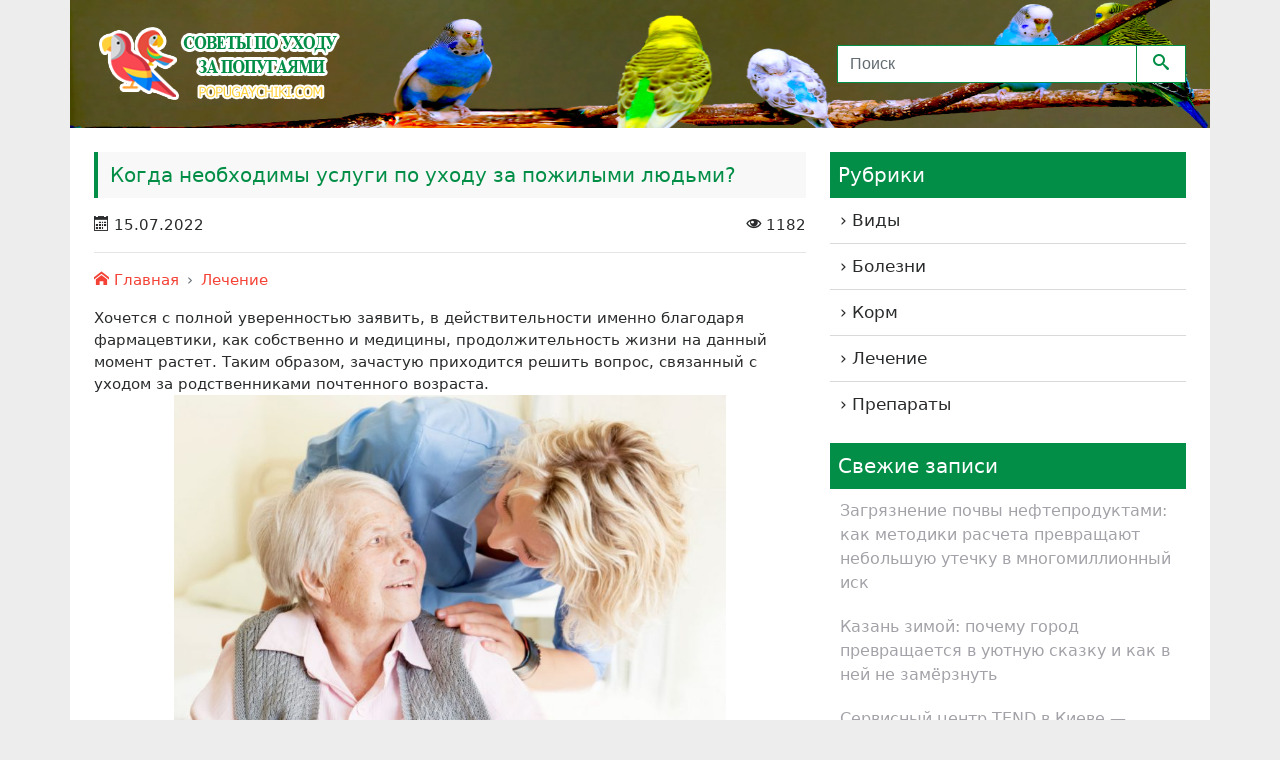

--- FILE ---
content_type: text/html; charset=UTF-8
request_url: https://popugaychiki.com/kogda-neobhodimy-uslugi-po-uhodu-za-pozhilymi-lyudmi.html
body_size: 19365
content:
<!DOCTYPE html>
<html lang="en">
<head>
	

	
    <meta http-equiv="Content-Type" content="text/html; charset=UTF-8">
    <meta name="MobileOptimized" content="320"/>
    <meta name="HandheldFriendly" content="true"/>
	<script data-ad-client="ca-pub-4668822543713657" async src="https://pagead2.googlesyndication.com/pagead/js/adsbygoogle.js"></script>
    <meta name="viewport" content="width=device-width, initial-scale=1.0, maximum-scale=1.0, user-scalable=yes">
    <meta name="apple-mobile-web-app-capable" content="yes">
	    <meta name="application-name" content="Болезни попугаев"/>
<title>Когда необходимы услуги по уходу за пожилыми людьми? - Болезни попугаев</title>

		<!-- All in One SEO 4.9.2 - aioseo.com -->
	<meta name="description" content="Хочется с полной уверенностью заявить, в действительности именно благодаря фармацевтики, как собственно и медицины, продолжительность жизни на данный момент растет. Таким образом, зачастую приходится решить вопрос, связанный с уходом за родственниками почтенного возраста. Уход за престарелыми. Полезно знать. Особенности. Главные аспекты В любом случае, обязательно нужно понимать и знать, как правило, услуги по уходу за" />
	<meta name="robots" content="max-image-preview:large" />
	<meta name="author" content="Redactor"/>
	<link rel="canonical" href="https://popugaychiki.com/kogda-neobhodimy-uslugi-po-uhodu-za-pozhilymi-lyudmi.html" />
	<meta name="generator" content="All in One SEO (AIOSEO) 4.9.2" />
		<meta property="og:locale" content="ru_RU" />
		<meta property="og:site_name" content="Болезни попугаев - Все о попугаях" />
		<meta property="og:type" content="article" />
		<meta property="og:title" content="Когда необходимы услуги по уходу за пожилыми людьми? - Болезни попугаев" />
		<meta property="og:description" content="Хочется с полной уверенностью заявить, в действительности именно благодаря фармацевтики, как собственно и медицины, продолжительность жизни на данный момент растет. Таким образом, зачастую приходится решить вопрос, связанный с уходом за родственниками почтенного возраста. Уход за престарелыми. Полезно знать. Особенности. Главные аспекты В любом случае, обязательно нужно понимать и знать, как правило, услуги по уходу за" />
		<meta property="og:url" content="https://popugaychiki.com/kogda-neobhodimy-uslugi-po-uhodu-za-pozhilymi-lyudmi.html" />
		<meta property="article:published_time" content="2022-07-15T10:26:56+00:00" />
		<meta property="article:modified_time" content="2022-07-15T10:26:56+00:00" />
		<meta name="twitter:card" content="summary" />
		<meta name="twitter:title" content="Когда необходимы услуги по уходу за пожилыми людьми? - Болезни попугаев" />
		<meta name="twitter:description" content="Хочется с полной уверенностью заявить, в действительности именно благодаря фармацевтики, как собственно и медицины, продолжительность жизни на данный момент растет. Таким образом, зачастую приходится решить вопрос, связанный с уходом за родственниками почтенного возраста. Уход за престарелыми. Полезно знать. Особенности. Главные аспекты В любом случае, обязательно нужно понимать и знать, как правило, услуги по уходу за" />
		<script type="application/ld+json" class="aioseo-schema">
			{"@context":"https:\/\/schema.org","@graph":[{"@type":"BlogPosting","@id":"https:\/\/popugaychiki.com\/kogda-neobhodimy-uslugi-po-uhodu-za-pozhilymi-lyudmi.html#blogposting","name":"\u041a\u043e\u0433\u0434\u0430 \u043d\u0435\u043e\u0431\u0445\u043e\u0434\u0438\u043c\u044b \u0443\u0441\u043b\u0443\u0433\u0438 \u043f\u043e \u0443\u0445\u043e\u0434\u0443 \u0437\u0430 \u043f\u043e\u0436\u0438\u043b\u044b\u043c\u0438 \u043b\u044e\u0434\u044c\u043c\u0438? - \u0411\u043e\u043b\u0435\u0437\u043d\u0438 \u043f\u043e\u043f\u0443\u0433\u0430\u0435\u0432","headline":"\u041a\u043e\u0433\u0434\u0430 \u043d\u0435\u043e\u0431\u0445\u043e\u0434\u0438\u043c\u044b \u0443\u0441\u043b\u0443\u0433\u0438 \u043f\u043e \u0443\u0445\u043e\u0434\u0443 \u0437\u0430 \u043f\u043e\u0436\u0438\u043b\u044b\u043c\u0438 \u043b\u044e\u0434\u044c\u043c\u0438?","author":{"@id":"https:\/\/popugaychiki.com\/author\/redactor#author"},"publisher":{"@id":"https:\/\/popugaychiki.com\/#organization"},"image":{"@type":"ImageObject","url":"https:\/\/popugaychiki.com\/wp-content\/uploads\/2022\/07\/sa-4.jpg","@id":"https:\/\/popugaychiki.com\/kogda-neobhodimy-uslugi-po-uhodu-za-pozhilymi-lyudmi.html\/#articleImage","width":1200,"height":799},"datePublished":"2022-07-15T13:26:56+03:00","dateModified":"2022-07-15T13:26:56+03:00","inLanguage":"ru-RU","commentCount":1,"mainEntityOfPage":{"@id":"https:\/\/popugaychiki.com\/kogda-neobhodimy-uslugi-po-uhodu-za-pozhilymi-lyudmi.html#webpage"},"isPartOf":{"@id":"https:\/\/popugaychiki.com\/kogda-neobhodimy-uslugi-po-uhodu-za-pozhilymi-lyudmi.html#webpage"},"articleSection":"\u041b\u0435\u0447\u0435\u043d\u0438\u0435, \u0420\u0443\u0441\u0441\u043a\u0438\u0439"},{"@type":"BreadcrumbList","@id":"https:\/\/popugaychiki.com\/kogda-neobhodimy-uslugi-po-uhodu-za-pozhilymi-lyudmi.html#breadcrumblist","itemListElement":[{"@type":"ListItem","@id":"https:\/\/popugaychiki.com#listItem","position":1,"name":"\u0413\u043b\u0430\u0432\u043d\u0430\u044f","item":"https:\/\/popugaychiki.com","nextItem":{"@type":"ListItem","@id":"https:\/\/popugaychiki.com\/lechenie#listItem","name":"\u041b\u0435\u0447\u0435\u043d\u0438\u0435"}},{"@type":"ListItem","@id":"https:\/\/popugaychiki.com\/lechenie#listItem","position":2,"name":"\u041b\u0435\u0447\u0435\u043d\u0438\u0435","item":"https:\/\/popugaychiki.com\/lechenie","nextItem":{"@type":"ListItem","@id":"https:\/\/popugaychiki.com\/kogda-neobhodimy-uslugi-po-uhodu-za-pozhilymi-lyudmi.html#listItem","name":"\u041a\u043e\u0433\u0434\u0430 \u043d\u0435\u043e\u0431\u0445\u043e\u0434\u0438\u043c\u044b \u0443\u0441\u043b\u0443\u0433\u0438 \u043f\u043e \u0443\u0445\u043e\u0434\u0443 \u0437\u0430 \u043f\u043e\u0436\u0438\u043b\u044b\u043c\u0438 \u043b\u044e\u0434\u044c\u043c\u0438?"},"previousItem":{"@type":"ListItem","@id":"https:\/\/popugaychiki.com#listItem","name":"\u0413\u043b\u0430\u0432\u043d\u0430\u044f"}},{"@type":"ListItem","@id":"https:\/\/popugaychiki.com\/kogda-neobhodimy-uslugi-po-uhodu-za-pozhilymi-lyudmi.html#listItem","position":3,"name":"\u041a\u043e\u0433\u0434\u0430 \u043d\u0435\u043e\u0431\u0445\u043e\u0434\u0438\u043c\u044b \u0443\u0441\u043b\u0443\u0433\u0438 \u043f\u043e \u0443\u0445\u043e\u0434\u0443 \u0437\u0430 \u043f\u043e\u0436\u0438\u043b\u044b\u043c\u0438 \u043b\u044e\u0434\u044c\u043c\u0438?","previousItem":{"@type":"ListItem","@id":"https:\/\/popugaychiki.com\/lechenie#listItem","name":"\u041b\u0435\u0447\u0435\u043d\u0438\u0435"}}]},{"@type":"Organization","@id":"https:\/\/popugaychiki.com\/#organization","name":"\u0411\u043e\u043b\u0435\u0437\u043d\u0438 \u043f\u043e\u043f\u0443\u0433\u0430\u0435\u0432","description":"\u0412\u0441\u0435 \u043e \u043f\u043e\u043f\u0443\u0433\u0430\u044f\u0445","url":"https:\/\/popugaychiki.com\/"},{"@type":"Person","@id":"https:\/\/popugaychiki.com\/author\/redactor#author","url":"https:\/\/popugaychiki.com\/author\/redactor","name":"Redactor","image":{"@type":"ImageObject","@id":"https:\/\/popugaychiki.com\/kogda-neobhodimy-uslugi-po-uhodu-za-pozhilymi-lyudmi.html#authorImage","url":"https:\/\/secure.gravatar.com\/avatar\/bfe98d32859c6534c84194a6ebc704b6ec910634185fd62fce905ec76a059cd0?s=96&d=mm&r=g","width":96,"height":96,"caption":"Redactor"}},{"@type":"WebPage","@id":"https:\/\/popugaychiki.com\/kogda-neobhodimy-uslugi-po-uhodu-za-pozhilymi-lyudmi.html#webpage","url":"https:\/\/popugaychiki.com\/kogda-neobhodimy-uslugi-po-uhodu-za-pozhilymi-lyudmi.html","name":"\u041a\u043e\u0433\u0434\u0430 \u043d\u0435\u043e\u0431\u0445\u043e\u0434\u0438\u043c\u044b \u0443\u0441\u043b\u0443\u0433\u0438 \u043f\u043e \u0443\u0445\u043e\u0434\u0443 \u0437\u0430 \u043f\u043e\u0436\u0438\u043b\u044b\u043c\u0438 \u043b\u044e\u0434\u044c\u043c\u0438? - \u0411\u043e\u043b\u0435\u0437\u043d\u0438 \u043f\u043e\u043f\u0443\u0433\u0430\u0435\u0432","description":"\u0425\u043e\u0447\u0435\u0442\u0441\u044f \u0441 \u043f\u043e\u043b\u043d\u043e\u0439 \u0443\u0432\u0435\u0440\u0435\u043d\u043d\u043e\u0441\u0442\u044c\u044e \u0437\u0430\u044f\u0432\u0438\u0442\u044c, \u0432 \u0434\u0435\u0439\u0441\u0442\u0432\u0438\u0442\u0435\u043b\u044c\u043d\u043e\u0441\u0442\u0438 \u0438\u043c\u0435\u043d\u043d\u043e \u0431\u043b\u0430\u0433\u043e\u0434\u0430\u0440\u044f \u0444\u0430\u0440\u043c\u0430\u0446\u0435\u0432\u0442\u0438\u043a\u0438, \u043a\u0430\u043a \u0441\u043e\u0431\u0441\u0442\u0432\u0435\u043d\u043d\u043e \u0438 \u043c\u0435\u0434\u0438\u0446\u0438\u043d\u044b, \u043f\u0440\u043e\u0434\u043e\u043b\u0436\u0438\u0442\u0435\u043b\u044c\u043d\u043e\u0441\u0442\u044c \u0436\u0438\u0437\u043d\u0438 \u043d\u0430 \u0434\u0430\u043d\u043d\u044b\u0439 \u043c\u043e\u043c\u0435\u043d\u0442 \u0440\u0430\u0441\u0442\u0435\u0442. \u0422\u0430\u043a\u0438\u043c \u043e\u0431\u0440\u0430\u0437\u043e\u043c, \u0437\u0430\u0447\u0430\u0441\u0442\u0443\u044e \u043f\u0440\u0438\u0445\u043e\u0434\u0438\u0442\u0441\u044f \u0440\u0435\u0448\u0438\u0442\u044c \u0432\u043e\u043f\u0440\u043e\u0441, \u0441\u0432\u044f\u0437\u0430\u043d\u043d\u044b\u0439 \u0441 \u0443\u0445\u043e\u0434\u043e\u043c \u0437\u0430 \u0440\u043e\u0434\u0441\u0442\u0432\u0435\u043d\u043d\u0438\u043a\u0430\u043c\u0438 \u043f\u043e\u0447\u0442\u0435\u043d\u043d\u043e\u0433\u043e \u0432\u043e\u0437\u0440\u0430\u0441\u0442\u0430. \u0423\u0445\u043e\u0434 \u0437\u0430 \u043f\u0440\u0435\u0441\u0442\u0430\u0440\u0435\u043b\u044b\u043c\u0438. \u041f\u043e\u043b\u0435\u0437\u043d\u043e \u0437\u043d\u0430\u0442\u044c. \u041e\u0441\u043e\u0431\u0435\u043d\u043d\u043e\u0441\u0442\u0438. \u0413\u043b\u0430\u0432\u043d\u044b\u0435 \u0430\u0441\u043f\u0435\u043a\u0442\u044b \u0412 \u043b\u044e\u0431\u043e\u043c \u0441\u043b\u0443\u0447\u0430\u0435, \u043e\u0431\u044f\u0437\u0430\u0442\u0435\u043b\u044c\u043d\u043e \u043d\u0443\u0436\u043d\u043e \u043f\u043e\u043d\u0438\u043c\u0430\u0442\u044c \u0438 \u0437\u043d\u0430\u0442\u044c, \u043a\u0430\u043a \u043f\u0440\u0430\u0432\u0438\u043b\u043e, \u0443\u0441\u043b\u0443\u0433\u0438 \u043f\u043e \u0443\u0445\u043e\u0434\u0443 \u0437\u0430","inLanguage":"ru-RU","isPartOf":{"@id":"https:\/\/popugaychiki.com\/#website"},"breadcrumb":{"@id":"https:\/\/popugaychiki.com\/kogda-neobhodimy-uslugi-po-uhodu-za-pozhilymi-lyudmi.html#breadcrumblist"},"author":{"@id":"https:\/\/popugaychiki.com\/author\/redactor#author"},"creator":{"@id":"https:\/\/popugaychiki.com\/author\/redactor#author"},"datePublished":"2022-07-15T13:26:56+03:00","dateModified":"2022-07-15T13:26:56+03:00"},{"@type":"WebSite","@id":"https:\/\/popugaychiki.com\/#website","url":"https:\/\/popugaychiki.com\/","name":"\u0411\u043e\u043b\u0435\u0437\u043d\u0438 \u043f\u043e\u043f\u0443\u0433\u0430\u0435\u0432","description":"\u0412\u0441\u0435 \u043e \u043f\u043e\u043f\u0443\u0433\u0430\u044f\u0445","inLanguage":"ru-RU","publisher":{"@id":"https:\/\/popugaychiki.com\/#organization"}}]}
		</script>
		<!-- All in One SEO -->

<link rel="alternate" type="application/rss+xml" title="Болезни попугаев &raquo; Лента" href="https://popugaychiki.com/feed" />
<link rel="alternate" type="application/rss+xml" title="Болезни попугаев &raquo; Лента комментариев" href="https://popugaychiki.com/comments/feed" />
<link rel="alternate" type="application/rss+xml" title="Болезни попугаев &raquo; Лента комментариев к &laquo;Когда необходимы услуги по уходу за пожилыми людьми?&raquo;" href="https://popugaychiki.com/kogda-neobhodimy-uslugi-po-uhodu-za-pozhilymi-lyudmi.html/feed" />
<link rel="alternate" title="oEmbed (JSON)" type="application/json+oembed" href="https://popugaychiki.com/wp-json/oembed/1.0/embed?url=https%3A%2F%2Fpopugaychiki.com%2Fkogda-neobhodimy-uslugi-po-uhodu-za-pozhilymi-lyudmi.html" />
<link rel="alternate" title="oEmbed (XML)" type="text/xml+oembed" href="https://popugaychiki.com/wp-json/oembed/1.0/embed?url=https%3A%2F%2Fpopugaychiki.com%2Fkogda-neobhodimy-uslugi-po-uhodu-za-pozhilymi-lyudmi.html&#038;format=xml" />
<style id='wp-img-auto-sizes-contain-inline-css' type='text/css'>
img:is([sizes=auto i],[sizes^="auto," i]){contain-intrinsic-size:3000px 1500px}
/*# sourceURL=wp-img-auto-sizes-contain-inline-css */
</style>
<style id='wp-emoji-styles-inline-css' type='text/css'>

	img.wp-smiley, img.emoji {
		display: inline !important;
		border: none !important;
		box-shadow: none !important;
		height: 1em !important;
		width: 1em !important;
		margin: 0 0.07em !important;
		vertical-align: -0.1em !important;
		background: none !important;
		padding: 0 !important;
	}
/*# sourceURL=wp-emoji-styles-inline-css */
</style>
<style id='wp-block-library-inline-css' type='text/css'>
:root{--wp-block-synced-color:#7a00df;--wp-block-synced-color--rgb:122,0,223;--wp-bound-block-color:var(--wp-block-synced-color);--wp-editor-canvas-background:#ddd;--wp-admin-theme-color:#007cba;--wp-admin-theme-color--rgb:0,124,186;--wp-admin-theme-color-darker-10:#006ba1;--wp-admin-theme-color-darker-10--rgb:0,107,160.5;--wp-admin-theme-color-darker-20:#005a87;--wp-admin-theme-color-darker-20--rgb:0,90,135;--wp-admin-border-width-focus:2px}@media (min-resolution:192dpi){:root{--wp-admin-border-width-focus:1.5px}}.wp-element-button{cursor:pointer}:root .has-very-light-gray-background-color{background-color:#eee}:root .has-very-dark-gray-background-color{background-color:#313131}:root .has-very-light-gray-color{color:#eee}:root .has-very-dark-gray-color{color:#313131}:root .has-vivid-green-cyan-to-vivid-cyan-blue-gradient-background{background:linear-gradient(135deg,#00d084,#0693e3)}:root .has-purple-crush-gradient-background{background:linear-gradient(135deg,#34e2e4,#4721fb 50%,#ab1dfe)}:root .has-hazy-dawn-gradient-background{background:linear-gradient(135deg,#faaca8,#dad0ec)}:root .has-subdued-olive-gradient-background{background:linear-gradient(135deg,#fafae1,#67a671)}:root .has-atomic-cream-gradient-background{background:linear-gradient(135deg,#fdd79a,#004a59)}:root .has-nightshade-gradient-background{background:linear-gradient(135deg,#330968,#31cdcf)}:root .has-midnight-gradient-background{background:linear-gradient(135deg,#020381,#2874fc)}:root{--wp--preset--font-size--normal:16px;--wp--preset--font-size--huge:42px}.has-regular-font-size{font-size:1em}.has-larger-font-size{font-size:2.625em}.has-normal-font-size{font-size:var(--wp--preset--font-size--normal)}.has-huge-font-size{font-size:var(--wp--preset--font-size--huge)}.has-text-align-center{text-align:center}.has-text-align-left{text-align:left}.has-text-align-right{text-align:right}.has-fit-text{white-space:nowrap!important}#end-resizable-editor-section{display:none}.aligncenter{clear:both}.items-justified-left{justify-content:flex-start}.items-justified-center{justify-content:center}.items-justified-right{justify-content:flex-end}.items-justified-space-between{justify-content:space-between}.screen-reader-text{border:0;clip-path:inset(50%);height:1px;margin:-1px;overflow:hidden;padding:0;position:absolute;width:1px;word-wrap:normal!important}.screen-reader-text:focus{background-color:#ddd;clip-path:none;color:#444;display:block;font-size:1em;height:auto;left:5px;line-height:normal;padding:15px 23px 14px;text-decoration:none;top:5px;width:auto;z-index:100000}html :where(.has-border-color){border-style:solid}html :where([style*=border-top-color]){border-top-style:solid}html :where([style*=border-right-color]){border-right-style:solid}html :where([style*=border-bottom-color]){border-bottom-style:solid}html :where([style*=border-left-color]){border-left-style:solid}html :where([style*=border-width]){border-style:solid}html :where([style*=border-top-width]){border-top-style:solid}html :where([style*=border-right-width]){border-right-style:solid}html :where([style*=border-bottom-width]){border-bottom-style:solid}html :where([style*=border-left-width]){border-left-style:solid}html :where(img[class*=wp-image-]){height:auto;max-width:100%}:where(figure){margin:0 0 1em}html :where(.is-position-sticky){--wp-admin--admin-bar--position-offset:var(--wp-admin--admin-bar--height,0px)}@media screen and (max-width:600px){html :where(.is-position-sticky){--wp-admin--admin-bar--position-offset:0px}}

/*# sourceURL=wp-block-library-inline-css */
</style><style id='global-styles-inline-css' type='text/css'>
:root{--wp--preset--aspect-ratio--square: 1;--wp--preset--aspect-ratio--4-3: 4/3;--wp--preset--aspect-ratio--3-4: 3/4;--wp--preset--aspect-ratio--3-2: 3/2;--wp--preset--aspect-ratio--2-3: 2/3;--wp--preset--aspect-ratio--16-9: 16/9;--wp--preset--aspect-ratio--9-16: 9/16;--wp--preset--color--black: #000000;--wp--preset--color--cyan-bluish-gray: #abb8c3;--wp--preset--color--white: #ffffff;--wp--preset--color--pale-pink: #f78da7;--wp--preset--color--vivid-red: #cf2e2e;--wp--preset--color--luminous-vivid-orange: #ff6900;--wp--preset--color--luminous-vivid-amber: #fcb900;--wp--preset--color--light-green-cyan: #7bdcb5;--wp--preset--color--vivid-green-cyan: #00d084;--wp--preset--color--pale-cyan-blue: #8ed1fc;--wp--preset--color--vivid-cyan-blue: #0693e3;--wp--preset--color--vivid-purple: #9b51e0;--wp--preset--gradient--vivid-cyan-blue-to-vivid-purple: linear-gradient(135deg,rgb(6,147,227) 0%,rgb(155,81,224) 100%);--wp--preset--gradient--light-green-cyan-to-vivid-green-cyan: linear-gradient(135deg,rgb(122,220,180) 0%,rgb(0,208,130) 100%);--wp--preset--gradient--luminous-vivid-amber-to-luminous-vivid-orange: linear-gradient(135deg,rgb(252,185,0) 0%,rgb(255,105,0) 100%);--wp--preset--gradient--luminous-vivid-orange-to-vivid-red: linear-gradient(135deg,rgb(255,105,0) 0%,rgb(207,46,46) 100%);--wp--preset--gradient--very-light-gray-to-cyan-bluish-gray: linear-gradient(135deg,rgb(238,238,238) 0%,rgb(169,184,195) 100%);--wp--preset--gradient--cool-to-warm-spectrum: linear-gradient(135deg,rgb(74,234,220) 0%,rgb(151,120,209) 20%,rgb(207,42,186) 40%,rgb(238,44,130) 60%,rgb(251,105,98) 80%,rgb(254,248,76) 100%);--wp--preset--gradient--blush-light-purple: linear-gradient(135deg,rgb(255,206,236) 0%,rgb(152,150,240) 100%);--wp--preset--gradient--blush-bordeaux: linear-gradient(135deg,rgb(254,205,165) 0%,rgb(254,45,45) 50%,rgb(107,0,62) 100%);--wp--preset--gradient--luminous-dusk: linear-gradient(135deg,rgb(255,203,112) 0%,rgb(199,81,192) 50%,rgb(65,88,208) 100%);--wp--preset--gradient--pale-ocean: linear-gradient(135deg,rgb(255,245,203) 0%,rgb(182,227,212) 50%,rgb(51,167,181) 100%);--wp--preset--gradient--electric-grass: linear-gradient(135deg,rgb(202,248,128) 0%,rgb(113,206,126) 100%);--wp--preset--gradient--midnight: linear-gradient(135deg,rgb(2,3,129) 0%,rgb(40,116,252) 100%);--wp--preset--font-size--small: 13px;--wp--preset--font-size--medium: 20px;--wp--preset--font-size--large: 36px;--wp--preset--font-size--x-large: 42px;--wp--preset--spacing--20: 0.44rem;--wp--preset--spacing--30: 0.67rem;--wp--preset--spacing--40: 1rem;--wp--preset--spacing--50: 1.5rem;--wp--preset--spacing--60: 2.25rem;--wp--preset--spacing--70: 3.38rem;--wp--preset--spacing--80: 5.06rem;--wp--preset--shadow--natural: 6px 6px 9px rgba(0, 0, 0, 0.2);--wp--preset--shadow--deep: 12px 12px 50px rgba(0, 0, 0, 0.4);--wp--preset--shadow--sharp: 6px 6px 0px rgba(0, 0, 0, 0.2);--wp--preset--shadow--outlined: 6px 6px 0px -3px rgb(255, 255, 255), 6px 6px rgb(0, 0, 0);--wp--preset--shadow--crisp: 6px 6px 0px rgb(0, 0, 0);}:where(.is-layout-flex){gap: 0.5em;}:where(.is-layout-grid){gap: 0.5em;}body .is-layout-flex{display: flex;}.is-layout-flex{flex-wrap: wrap;align-items: center;}.is-layout-flex > :is(*, div){margin: 0;}body .is-layout-grid{display: grid;}.is-layout-grid > :is(*, div){margin: 0;}:where(.wp-block-columns.is-layout-flex){gap: 2em;}:where(.wp-block-columns.is-layout-grid){gap: 2em;}:where(.wp-block-post-template.is-layout-flex){gap: 1.25em;}:where(.wp-block-post-template.is-layout-grid){gap: 1.25em;}.has-black-color{color: var(--wp--preset--color--black) !important;}.has-cyan-bluish-gray-color{color: var(--wp--preset--color--cyan-bluish-gray) !important;}.has-white-color{color: var(--wp--preset--color--white) !important;}.has-pale-pink-color{color: var(--wp--preset--color--pale-pink) !important;}.has-vivid-red-color{color: var(--wp--preset--color--vivid-red) !important;}.has-luminous-vivid-orange-color{color: var(--wp--preset--color--luminous-vivid-orange) !important;}.has-luminous-vivid-amber-color{color: var(--wp--preset--color--luminous-vivid-amber) !important;}.has-light-green-cyan-color{color: var(--wp--preset--color--light-green-cyan) !important;}.has-vivid-green-cyan-color{color: var(--wp--preset--color--vivid-green-cyan) !important;}.has-pale-cyan-blue-color{color: var(--wp--preset--color--pale-cyan-blue) !important;}.has-vivid-cyan-blue-color{color: var(--wp--preset--color--vivid-cyan-blue) !important;}.has-vivid-purple-color{color: var(--wp--preset--color--vivid-purple) !important;}.has-black-background-color{background-color: var(--wp--preset--color--black) !important;}.has-cyan-bluish-gray-background-color{background-color: var(--wp--preset--color--cyan-bluish-gray) !important;}.has-white-background-color{background-color: var(--wp--preset--color--white) !important;}.has-pale-pink-background-color{background-color: var(--wp--preset--color--pale-pink) !important;}.has-vivid-red-background-color{background-color: var(--wp--preset--color--vivid-red) !important;}.has-luminous-vivid-orange-background-color{background-color: var(--wp--preset--color--luminous-vivid-orange) !important;}.has-luminous-vivid-amber-background-color{background-color: var(--wp--preset--color--luminous-vivid-amber) !important;}.has-light-green-cyan-background-color{background-color: var(--wp--preset--color--light-green-cyan) !important;}.has-vivid-green-cyan-background-color{background-color: var(--wp--preset--color--vivid-green-cyan) !important;}.has-pale-cyan-blue-background-color{background-color: var(--wp--preset--color--pale-cyan-blue) !important;}.has-vivid-cyan-blue-background-color{background-color: var(--wp--preset--color--vivid-cyan-blue) !important;}.has-vivid-purple-background-color{background-color: var(--wp--preset--color--vivid-purple) !important;}.has-black-border-color{border-color: var(--wp--preset--color--black) !important;}.has-cyan-bluish-gray-border-color{border-color: var(--wp--preset--color--cyan-bluish-gray) !important;}.has-white-border-color{border-color: var(--wp--preset--color--white) !important;}.has-pale-pink-border-color{border-color: var(--wp--preset--color--pale-pink) !important;}.has-vivid-red-border-color{border-color: var(--wp--preset--color--vivid-red) !important;}.has-luminous-vivid-orange-border-color{border-color: var(--wp--preset--color--luminous-vivid-orange) !important;}.has-luminous-vivid-amber-border-color{border-color: var(--wp--preset--color--luminous-vivid-amber) !important;}.has-light-green-cyan-border-color{border-color: var(--wp--preset--color--light-green-cyan) !important;}.has-vivid-green-cyan-border-color{border-color: var(--wp--preset--color--vivid-green-cyan) !important;}.has-pale-cyan-blue-border-color{border-color: var(--wp--preset--color--pale-cyan-blue) !important;}.has-vivid-cyan-blue-border-color{border-color: var(--wp--preset--color--vivid-cyan-blue) !important;}.has-vivid-purple-border-color{border-color: var(--wp--preset--color--vivid-purple) !important;}.has-vivid-cyan-blue-to-vivid-purple-gradient-background{background: var(--wp--preset--gradient--vivid-cyan-blue-to-vivid-purple) !important;}.has-light-green-cyan-to-vivid-green-cyan-gradient-background{background: var(--wp--preset--gradient--light-green-cyan-to-vivid-green-cyan) !important;}.has-luminous-vivid-amber-to-luminous-vivid-orange-gradient-background{background: var(--wp--preset--gradient--luminous-vivid-amber-to-luminous-vivid-orange) !important;}.has-luminous-vivid-orange-to-vivid-red-gradient-background{background: var(--wp--preset--gradient--luminous-vivid-orange-to-vivid-red) !important;}.has-very-light-gray-to-cyan-bluish-gray-gradient-background{background: var(--wp--preset--gradient--very-light-gray-to-cyan-bluish-gray) !important;}.has-cool-to-warm-spectrum-gradient-background{background: var(--wp--preset--gradient--cool-to-warm-spectrum) !important;}.has-blush-light-purple-gradient-background{background: var(--wp--preset--gradient--blush-light-purple) !important;}.has-blush-bordeaux-gradient-background{background: var(--wp--preset--gradient--blush-bordeaux) !important;}.has-luminous-dusk-gradient-background{background: var(--wp--preset--gradient--luminous-dusk) !important;}.has-pale-ocean-gradient-background{background: var(--wp--preset--gradient--pale-ocean) !important;}.has-electric-grass-gradient-background{background: var(--wp--preset--gradient--electric-grass) !important;}.has-midnight-gradient-background{background: var(--wp--preset--gradient--midnight) !important;}.has-small-font-size{font-size: var(--wp--preset--font-size--small) !important;}.has-medium-font-size{font-size: var(--wp--preset--font-size--medium) !important;}.has-large-font-size{font-size: var(--wp--preset--font-size--large) !important;}.has-x-large-font-size{font-size: var(--wp--preset--font-size--x-large) !important;}
/*# sourceURL=global-styles-inline-css */
</style>

<style id='classic-theme-styles-inline-css' type='text/css'>
/*! This file is auto-generated */
.wp-block-button__link{color:#fff;background-color:#32373c;border-radius:9999px;box-shadow:none;text-decoration:none;padding:calc(.667em + 2px) calc(1.333em + 2px);font-size:1.125em}.wp-block-file__button{background:#32373c;color:#fff;text-decoration:none}
/*# sourceURL=/wp-includes/css/classic-themes.min.css */
</style>
<link rel='stylesheet' id='fancybox-for-wp-css' href='https://popugaychiki.com/wp-content/plugins/fancybox-for-wordpress/assets/css/fancybox.css?ver=1.3.4' type='text/css' media='all' />
<link rel='stylesheet' id='gallery_short_code-css' href='https://popugaychiki.com/wp-content/plugins/gallery_short_code/css/fotorama.css?ver=6.9' type='text/css' media='all' />
<link rel='stylesheet' id='style-name-css' href='https://popugaychiki.com/wp-content/themes/popugaychiki.com/style.css?ver=6.9' type='text/css' media='all' />
<link rel='stylesheet' id='toc-screen-css' href='https://popugaychiki.com/wp-content/plugins/table-of-contents-plus/screen.min.css?ver=2411.1' type='text/css' media='all' />
<style id='toc-screen-inline-css' type='text/css'>
div#toc_container {background: #f9f9f9;border: 1px solid #aaaaaa;width: 100%;}
/*# sourceURL=toc-screen-inline-css */
</style>
<link rel='stylesheet' id='fotorama-css' href='https://popugaychiki.com/wp-content/themes/popugaychiki.com/css/fotorama.css?ver=6.9' type='text/css' media='all' />
<link rel='stylesheet' id='icomoon-css' href='https://popugaychiki.com/wp-content/themes/popugaychiki.com/css/icons.css?ver=6.9' type='text/css' media='all' />
<link rel='stylesheet' id='bootstrap-css' href='https://popugaychiki.com/wp-content/themes/popugaychiki.com/style/bootstrap.min.css?ver=6.9' type='text/css' media='all' />
<link rel='stylesheet' id='theme-style-css' href='https://popugaychiki.com/wp-content/themes/popugaychiki.com/style/theme-style.css?ver=6.9' type='text/css' media='all' />
<link rel='stylesheet' id='yarpp-thumbnails-css' href='https://popugaychiki.com/wp-content/plugins/yet-another-related-posts-plugin/style/styles_thumbnails.css?ver=5.30.11' type='text/css' media='all' />
<style id='yarpp-thumbnails-inline-css' type='text/css'>
.yarpp-thumbnails-horizontal .yarpp-thumbnail {width: 130px;height: 170px;margin: 5px;margin-left: 0px;}.yarpp-thumbnail > img, .yarpp-thumbnail-default {width: 120px;height: 120px;margin: 5px;}.yarpp-thumbnails-horizontal .yarpp-thumbnail-title {margin: 7px;margin-top: 0px;width: 120px;}.yarpp-thumbnail-default > img {min-height: 120px;min-width: 120px;}
/*# sourceURL=yarpp-thumbnails-inline-css */
</style>
<script type="text/javascript" src="https://popugaychiki.com/wp-includes/js/jquery/jquery.min.js?ver=3.7.1" id="jquery-core-js"></script>
<script type="text/javascript" src="https://popugaychiki.com/wp-includes/js/jquery/jquery-migrate.min.js?ver=3.4.1" id="jquery-migrate-js"></script>
<script type="text/javascript" src="https://popugaychiki.com/wp-content/plugins/fancybox-for-wordpress/assets/js/purify.min.js?ver=1.3.4" id="purify-js"></script>
<script type="text/javascript" src="https://popugaychiki.com/wp-content/plugins/fancybox-for-wordpress/assets/js/jquery.fancybox.js?ver=1.3.4" id="fancybox-for-wp-js"></script>
<link rel="https://api.w.org/" href="https://popugaychiki.com/wp-json/" /><link rel="alternate" title="JSON" type="application/json" href="https://popugaychiki.com/wp-json/wp/v2/posts/2710" /><link rel="EditURI" type="application/rsd+xml" title="RSD" href="https://popugaychiki.com/xmlrpc.php?rsd" />
<meta name="generator" content="WordPress 6.9" />
<link rel='shortlink' href='https://popugaychiki.com/?p=2710' />

<!-- Fancybox for WordPress v3.3.7 -->
<style type="text/css">
	.fancybox-slide--image .fancybox-content{background-color: #FFFFFF}div.fancybox-caption{display:none !important;}
	
	img.fancybox-image{border-width:10px;border-color:#FFFFFF;border-style:solid;}
	div.fancybox-bg{background-color:rgba(102,102,102,0.3);opacity:1 !important;}div.fancybox-content{border-color:#FFFFFF}
	div#fancybox-title{background-color:#FFFFFF}
	div.fancybox-content{background-color:#FFFFFF}
	div#fancybox-title-inside{color:#333333}
	
	
	
	div.fancybox-caption p.caption-title{display:inline-block}
	div.fancybox-caption p.caption-title{font-size:14px}
	div.fancybox-caption p.caption-title{color:#333333}
	div.fancybox-caption {color:#333333}div.fancybox-caption p.caption-title {background:#fff; width:auto;padding:10px 30px;}div.fancybox-content p.caption-title{color:#333333;margin: 0;padding: 5px 0;}body.fancybox-active .fancybox-container .fancybox-stage .fancybox-content .fancybox-close-small{display:block;}
</style><script type="text/javascript">
	jQuery(function () {

		var mobileOnly = false;
		
		if (mobileOnly) {
			return;
		}

		jQuery.fn.getTitle = function () { // Copy the title of every IMG tag and add it to its parent A so that fancybox can show titles
			var arr = jQuery("a[data-fancybox]");jQuery.each(arr, function() {var title = jQuery(this).children("img").attr("title") || '';var figCaptionHtml = jQuery(this).next("figcaption").html() || '';var processedCaption = figCaptionHtml;if (figCaptionHtml.length && typeof DOMPurify === 'function') {processedCaption = DOMPurify.sanitize(figCaptionHtml, {USE_PROFILES: {html: true}});} else if (figCaptionHtml.length) {processedCaption = jQuery("<div>").text(figCaptionHtml).html();}var newTitle = title;if (processedCaption.length) {newTitle = title.length ? title + " " + processedCaption : processedCaption;}if (newTitle.length) {jQuery(this).attr("title", newTitle);}});		}

		// Supported file extensions

				var thumbnails = jQuery("a:has(img)").not(".nolightbox").not('.envira-gallery-link').not('.ngg-simplelightbox').filter(function () {
			return /\.(jpe?g|png|gif|mp4|webp|bmp|pdf)(\?[^/]*)*$/i.test(jQuery(this).attr('href'))
		});
		

		// Add data-type iframe for links that are not images or videos.
		var iframeLinks = jQuery('.fancyboxforwp').filter(function () {
			return !/\.(jpe?g|png|gif|mp4|webp|bmp|pdf)(\?[^/]*)*$/i.test(jQuery(this).attr('href'))
		}).filter(function () {
			return !/vimeo|youtube/i.test(jQuery(this).attr('href'))
		});
		iframeLinks.attr({"data-type": "iframe"}).getTitle();

				// Gallery All
		thumbnails.addClass("fancyboxforwp").attr("data-fancybox", "gallery").getTitle();
		iframeLinks.attr({"data-fancybox": "gallery"}).getTitle();

		// Gallery type NONE
		
		// Call fancybox and apply it on any link with a rel atribute that starts with "fancybox", with the options set on the admin panel
		jQuery("a.fancyboxforwp").fancyboxforwp({
			loop: false,
			smallBtn: true,
			zoomOpacity: "auto",
			animationEffect: "fade",
			animationDuration: 500,
			transitionEffect: "fade",
			transitionDuration: "300",
			overlayShow: true,
			overlayOpacity: "0.3",
			titleShow: true,
			titlePosition: "inside",
			keyboard: true,
			showCloseButton: true,
			arrows: true,
			clickContent:false,
			clickSlide: "close",
			mobile: {
				clickContent: function (current, event) {
					return current.type === "image" ? "toggleControls" : false;
				},
				clickSlide: function (current, event) {
					return current.type === "image" ? "close" : "close";
				},
			},
			wheel: false,
			toolbar: true,
			preventCaptionOverlap: true,
			onInit: function() { },			onDeactivate
	: function() { },		beforeClose: function() { },			afterShow: function(instance) { jQuery( ".fancybox-image" ).on("click", function( ){ ( instance.isScaledDown() ) ? instance.scaleToActual() : instance.scaleToFit() }) },				afterClose: function() { },					caption : function( instance, item ) {var title = "";if("undefined" != typeof jQuery(this).context ){var title = jQuery(this).context.title;} else { var title = ("undefined" != typeof jQuery(this).attr("title")) ? jQuery(this).attr("title") : false;}var caption = jQuery(this).data('caption') || '';if ( item.type === 'image' && title.length ) {caption = (caption.length ? caption + '<br />' : '') + '<p class="caption-title">'+jQuery("<div>").text(title).html()+'</p>' ;}if (typeof DOMPurify === "function" && caption.length) { return DOMPurify.sanitize(caption, {USE_PROFILES: {html: true}}); } else { return jQuery("<div>").text(caption).html(); }},
		afterLoad : function( instance, current ) {var captionContent = current.opts.caption || '';var sanitizedCaptionString = '';if (typeof DOMPurify === 'function' && captionContent.length) {sanitizedCaptionString = DOMPurify.sanitize(captionContent, {USE_PROFILES: {html: true}});} else if (captionContent.length) { sanitizedCaptionString = jQuery("<div>").text(captionContent).html();}if (sanitizedCaptionString.length) { current.$content.append(jQuery('<div class=\"fancybox-custom-caption inside-caption\" style=\" position: absolute;left:0;right:0;color:#000;margin:0 auto;bottom:0;text-align:center;background-color:#FFFFFF \"></div>').html(sanitizedCaptionString)); }},
			})
		;

			})
</script>
<!-- END Fancybox for WordPress -->
<style type="text/css">.recentcomments a{display:inline !important;padding:0 !important;margin:0 !important;}</style><link rel="icon" href="https://popugaychiki.com/wp-content/uploads/2018/02/cropped-512-1-32x32.png" sizes="32x32" />
<link rel="icon" href="https://popugaychiki.com/wp-content/uploads/2018/02/cropped-512-1-192x192.png" sizes="192x192" />
<link rel="apple-touch-icon" href="https://popugaychiki.com/wp-content/uploads/2018/02/cropped-512-1-180x180.png" />
<meta name="msapplication-TileImage" content="https://popugaychiki.com/wp-content/uploads/2018/02/cropped-512-1-270x270.png" />
<title>Когда необходимы услуги по уходу за пожилыми людьми? - Болезни попугаевБолезни попугаев</title>
	
<link rel='stylesheet' id='yarppRelatedCss-css' href='https://popugaychiki.com/wp-content/plugins/yet-another-related-posts-plugin/style/related.css?ver=5.30.11' type='text/css' media='all' />
</head>
<body>
	<header class="p-0 m-0">
        <div class="container hidden-md-down header-container p-4">
	        <div class="row align-items-center m-0 p-0">
		<div class="col-md-3 logo-container">
			<a href="https://popugaychiki.com" ><img  src="https://popugaychiki.com/wp-content/themes/popugaychiki.com/images/logo.png"/></a>
        </div>
        <div class="col-md-5 text-center pr-0 hidden-md-down"></div>
		<div class="col-md-4 text-right pr-0 hidden-md-down">
			<form role="search" method="get" id="searchform" action="https://popugaychiki.com/">
	<div class="input-group">
		<input type="text" class="form-control border-search rounded-0" name="s" id="s" placeholder="Поиск" value="">
		<span class="input-group-btn">
			<button class="btn btn-secondary border-search color-search rounded-0" type="submit"><span
					class="icon-search"></span></button>
		</span>
	</div>
</form>
        </div>
	</div>
        </div>
		        <div class="row hidden-lg-up mobile-header bg-mobile-header px-1" >
            <div class="col">
                <a href="https://popugaychiki.com">
                    <img src="https://popugaychiki.com/wp-content/themes/popugaychiki.com/images/header-logo.png"/>
                </a>
            </div>
            <div class="col text-right">
                <div data-menu="btn" class="menu-btn"><span>&nbsp;</span></div>
            </div>
        </div>
    </header>
	<div class="container bg-white py-4">
		<div class="row">
			<div class="col-lg-8 left_side pb-4 px-4">
    <div class="single-post">
                        <h1 class="single-post-title">Когда необходимы услуги по уходу за пожилыми людьми?</h1>
                <div class="row">
                    <div class="col"><i class="icon-calendar"></i> 15.07.2022</div>
                    <div class="col text-right">
                        <i class="icon-eye"></i> 1182                    </div>
                </div>

                <hr>
	            <ol itemscope itemtype="http://schema.org/BreadcrumbList" class="breadcrumb rounded-0"><li itemprop="itemListElement" itemscope itemtype="http://schema.org/ListItem" class="breadcrumb-item"><a rel="nofollow" href="https://popugaychiki.com"><span class="icon-home"></span> <span itemprop="name">Главная</span></a></li><li itemprop="itemListElement" itemscope itemtype="http://schema.org/ListItem" class="breadcrumb-item"><a href="https://popugaychiki.com/lechenie" rel="category tag">Лечение</a></li></ol>                                <div class="single-post-content"><p><span style="font-weight: 400;">Хочется с полной уверенностью заявить, в действительности именно благодаря фармацевтики, как собственно и медицины, продолжительность жизни на данный момент растет. Таким образом, зачастую приходится решить вопрос, связанный с уходом за родственниками почтенного возраста. <img fetchpriority="high" decoding="async" class="wp-image-2711 aligncenter" src="https://popugaychiki.com/wp-content/uploads/2022/07/sa-4.jpg" alt="" width="552" height="367" srcset="https://popugaychiki.com/wp-content/uploads/2022/07/sa-4.jpg 1200w, https://popugaychiki.com/wp-content/uploads/2022/07/sa-4-300x200.jpg 300w, https://popugaychiki.com/wp-content/uploads/2022/07/sa-4-1024x682.jpg 1024w, https://popugaychiki.com/wp-content/uploads/2022/07/sa-4-768x511.jpg 768w" sizes="(max-width: 552px) 100vw, 552px" /></span></p>
<p><b>Уход за престарелыми. Полезно знать. Особенности. Главные аспекты</b></p>
<ol>
<li><span style="font-weight: 400;"> В любом случае, обязательно нужно понимать и знать, как правило, <a href="https://blizkie-ludi.com.ua/ukhod-za-pozhilymi-lyudmi/">услуги по уходу за пожилыми людьми</a> – представляет собой, поистине трудное и ответственное дело, и для него необходимы не только терпение, но еще и тактичность, специальные медицинские навыки, как собственно и знание психологии, гериатрии. Нельзя не выделить и время, которого порой категорически не хватает. Помните и знайте, что пожилые люди, словно маленькие дети, они и вовсе иногда не могут самостоятельным образом обслуживать себя, и они нуждаются в помощи даже в самых простых повседневных делах, о чем следует знать.</span></li>
<li><span style="font-weight: 400;"> Сиделка, как правило, не только профессия, как многие считают, но еще и призвание. Таким образом, учтите, что стать сиделкой сможет далеко не каждый человек. Та категория людей, которые посвящают свою жизнь уходу за престарелыми, как правило, в обязательном порядке должны обладать наличием диплома медсестры, практическим опытом, особым складом характера. На данный момент, не так уж и просто отыскать такого специалиста, а брать на работу любого человека, то есть по объявлению, действительно рискованно.<img decoding="async" class="wp-image-2713 aligncenter" src="https://popugaychiki.com/wp-content/uploads/2022/07/sa2-4.jpg" alt="" width="539" height="303" srcset="https://popugaychiki.com/wp-content/uploads/2022/07/sa2-4.jpg 1170w, https://popugaychiki.com/wp-content/uploads/2022/07/sa2-4-300x169.jpg 300w, https://popugaychiki.com/wp-content/uploads/2022/07/sa2-4-1024x576.jpg 1024w, https://popugaychiki.com/wp-content/uploads/2022/07/sa2-4-768x432.jpg 768w" sizes="(max-width: 539px) 100vw, 539px" /></span></li>
<li><span style="font-weight: 400;"> Нельзя не выделить специализированные пансионаты, которые и предназначены для пожилых людей в том или ином состоянии. Как правило, именно такие пансионаты и предоставляют тот самый повседневный уход, реабилитационные программы, они рассчитаны и на временное и на постоянное пребывание.</span></li>
</ol>
<p><span style="font-weight: 400;">Помимо всего сказанного, стоит учитывать и тот аспект, что заведения такого типа, как правило, разделяются на государственные и частные. Именно по этой причине, вы должны доскональным образом изучить тонкости вопроса, опираясь на финансовые возможности, принимая верное решение.</span></p>
<div class='yarpp yarpp-related yarpp-related-website yarpp-template-thumbnails'>
<!-- YARPP Thumbnails -->
<div style="clear:both; margin-top:0em; margin-bottom:1em;"><a href="https://popugaychiki.com/ispug-u-popugaev.html" target="_blank" rel="dofollow" class="uabaa824be5ebe64c8275970fede47953"><!-- INLINE RELATED POSTS 1/3 //--><style> .uabaa824be5ebe64c8275970fede47953 { padding:0px; margin: 0; padding-top:1em!important; padding-bottom:1em!important; width:100%; display: block; font-weight:bold; background-color:inherit; border:0!important; border-left:4px solid #F1C40F!important; text-decoration:none; } .uabaa824be5ebe64c8275970fede47953:active, .uabaa824be5ebe64c8275970fede47953:hover { opacity: 1; transition: opacity 250ms; webkit-transition: opacity 250ms; text-decoration:none; } .uabaa824be5ebe64c8275970fede47953 { transition: background-color 250ms; webkit-transition: background-color 250ms; opacity: 1; transition: opacity 250ms; webkit-transition: opacity 250ms; } .uabaa824be5ebe64c8275970fede47953 .ctaText { font-weight:bold; color:#16A085; text-decoration:none; font-size: 16px; } .uabaa824be5ebe64c8275970fede47953 .postTitle { color:#16A085; text-decoration: underline!important; font-size: 16px; } .uabaa824be5ebe64c8275970fede47953:hover .postTitle { text-decoration: underline!important; } </style><div style="padding-left:1em; padding-right:1em;"><span class="ctaText">Читайте также:</span>&nbsp; <span class="postTitle">Как лечат испуг у попугаев?</span></div></a></div><h3>Рекомендуем прочитать:</h3>
<div class="yarpp-thumbnails-horizontal">
<a class='yarpp-thumbnail' rel='norewrite' href='https://popugaychiki.com/internet-speed-test-my.html' title='Internet speed test my'>
<span class="yarpp-thumbnail-default"><img src="https://popugaychiki.com/wp-content/plugins/yet-another-related-posts-plugin/images/default.png" alt="Default Thumbnail" data-pin-nopin="true" /></span><span class="yarpp-thumbnail-title">Internet speed test my</span></a>
<a class='yarpp-thumbnail' rel='norewrite' href='https://popugaychiki.com/kogda-nuzhny-uslugi-ohrannogo-agentstva.html' title='Когда нужны услуги охранного агентства?'>
<span class="yarpp-thumbnail-default"><img src="https://popugaychiki.com/wp-content/plugins/yet-another-related-posts-plugin/images/default.png" alt="Default Thumbnail" data-pin-nopin="true" /></span><span class="yarpp-thumbnail-title">Когда нужны услуги охранного агентства?</span></a>
<a class='yarpp-thumbnail' rel='norewrite' href='https://popugaychiki.com/kogda-nuzhno-srochno-obrashhatsya-v-veterinarnuyu-kliniku.html' title='Когда нужно срочно обращаться в ветеринарную клинику?'>
<img width="120" height="120" src="https://popugaychiki.com/wp-content/uploads/2021/04/sa-120x120.jpg" class="attachment-yarpp-thumbnail size-yarpp-thumbnail wp-post-image" alt="" data-pin-nopin="true" srcset="https://popugaychiki.com/wp-content/uploads/2021/04/sa-120x120.jpg 120w, https://popugaychiki.com/wp-content/uploads/2021/04/sa-150x150.jpg 150w" sizes="(max-width: 120px) 100vw, 120px" /><span class="yarpp-thumbnail-title">Когда нужно срочно обращаться в ветеринарную клинику?</span></a>
<a class='yarpp-thumbnail' rel='norewrite' href='https://popugaychiki.com/kak-opredelit-pol-i-vozrast-kakarika.html' title='Как определить пол и возраст какарика?'>
<img width="120" height="120" src="https://popugaychiki.com/wp-content/uploads/2020/07/opredelenie-pola-kakarika-120x120.jpg" class="attachment-yarpp-thumbnail size-yarpp-thumbnail wp-post-image" alt="Определение пола и возраста какариков" data-pin-nopin="true" srcset="https://popugaychiki.com/wp-content/uploads/2020/07/opredelenie-pola-kakarika-120x120.jpg 120w, https://popugaychiki.com/wp-content/uploads/2020/07/opredelenie-pola-kakarika-150x150.jpg 150w" sizes="(max-width: 120px) 100vw, 120px" /><span class="yarpp-thumbnail-title">Как определить пол и возраст какарика?</span></a>
</div>
</div>
</div>

                        <div class="row">
            <div class="col">
                
            </div>
            <div class="col text-right"></div>
        </div>
        <hr>
        
        
<div id="comments" class="comments-area">

            <h2>Comments</h2>

        
        <ol class="comment-list">
            		<li class="comment even thread-even depth-1" id="comment-82539">
				<div id="div-comment-82539" class="comment-body">
				<div class="comment-author vcard">
			<img alt='' src='https://secure.gravatar.com/avatar/?s=32&#038;d=mm&#038;r=g' srcset='https://secure.gravatar.com/avatar/?s=64&#038;d=mm&#038;r=g 2x' class='avatar avatar-32 photo avatar-default' height='32' width='32' loading='lazy' decoding='async'/>			<cite class="fn">Аделина Смирнова</cite><span class="says">:</span>		</div>
		
		<div class="comment-meta commentmetadata">
			<a href="https://popugaychiki.com/kogda-neobhodimy-uslugi-po-uhodu-za-pozhilymi-lyudmi.html#comment-82539">15.02.2025 в 05:40</a>		</div>

		<p>Услуги по уходу за пожилыми людьми необходимы, когда они становятся зависимыми в повседневной жизни. Это может быть связано с физическими ограничениями, такими как проблемы с передвижением или заболевания, требующие постоянного контроля. Также помощь становится актуальной, когда пожилой человек испытывает сложности с выполнением домашних дел или нуждается в компании и социализации. В таких случаях профессиональный уход может значительно улучшить качество жизни.</p>

		<div class="reply"><a rel="nofollow" class="comment-reply-link" href="#comment-82539" data-commentid="82539" data-postid="2710" data-belowelement="div-comment-82539" data-respondelement="respond" data-replyto="Комментарий к записи Аделина Смирнова" aria-label="Комментарий к записи Аделина Смирнова">Ответить</a></div>
				</div>
				</li><!-- #comment-## -->
        </ol><!-- .comment-list -->

        
    
    
    	<div id="respond" class="comment-respond">
		<h3 id="reply-title" class="comment-reply-title">Добавить комментарий <small><a rel="nofollow" id="cancel-comment-reply-link" href="/kogda-neobhodimy-uslugi-po-uhodu-za-pozhilymi-lyudmi.html#respond" style="display:none;">Отменить ответ</a></small></h3><form action="https://popugaychiki.com/wp-comments-post.php" method="post" id="commentform" class="comment-form"><p class="comment-notes"><span id="email-notes">Ваш адрес email не будет опубликован.</span> <span class="required-field-message">Обязательные поля помечены <span class="required">*</span></span></p><p class="comment-form-comment"><label for="comment">Комментарий <span class="required">*</span></label> <textarea autocomplete="new-password"  id="g661e77549"  name="g661e77549"   cols="45" rows="8" maxlength="65525" required="required"></textarea><textarea id="comment" aria-label="hp-comment" aria-hidden="true" name="comment" autocomplete="new-password" style="padding:0 !important;clip:rect(1px, 1px, 1px, 1px) !important;position:absolute !important;white-space:nowrap !important;height:1px !important;width:1px !important;overflow:hidden !important;" tabindex="-1"></textarea><script data-noptimize>document.getElementById("comment").setAttribute( "id", "a32ed1c1443bd8c25f8338a7198f936f" );document.getElementById("g661e77549").setAttribute( "id", "comment" );</script></p><p class="comment-form-author"><label for="author">Имя <span class="required">*</span></label> <input id="author" name="author" type="text" value="" size="30" maxlength="245" autocomplete="name" required="required" /></p>
<p class="comment-form-email"><label for="email">Email <span class="required">*</span></label> <input id="email" name="email" type="text" value="" size="30" maxlength="100" aria-describedby="email-notes" autocomplete="email" required="required" /></p>
<p class="comment-form-cookies-consent"><input id="wp-comment-cookies-consent" name="wp-comment-cookies-consent" type="checkbox" value="yes" /> <label for="wp-comment-cookies-consent">Сохранить моё имя, email и адрес сайта в этом браузере для последующих моих комментариев.</label></p>
<p class="form-submit"><input name="submit" type="submit" id="submit" class="submit" value="Отправить комментарий" /> <input type='hidden' name='comment_post_ID' value='2710' id='comment_post_ID' />
<input type='hidden' name='comment_parent' id='comment_parent' value='0' />
</p></form>	</div><!-- #respond -->
	

</div><!-- #comments -->
    </div>
</div>
<div data-menu="panel" class="col-md-4 right_side sidebar px-0"><div class="widget" id="nav_menu-3"><div class="widget-title">Рубрики</span></div><div class="widget-body"><div class="menu-menyu-v-shapke-container"><ul id="menu-menyu-v-shapke" class="menu"><li id="menu-item-122" class="menu-item menu-item-type-taxonomy menu-item-object-category menu-item-122"><a href="https://popugaychiki.com/vidyi">Виды</a></li>
<li id="menu-item-121" class="menu-item menu-item-type-taxonomy menu-item-object-category menu-item-121"><a href="https://popugaychiki.com/bolezni">Болезни</a></li>
<li id="menu-item-123" class="menu-item menu-item-type-taxonomy menu-item-object-category menu-item-123"><a href="https://popugaychiki.com/korm">Корм</a></li>
<li id="menu-item-124" class="menu-item menu-item-type-taxonomy menu-item-object-category current-post-ancestor current-menu-parent current-post-parent menu-item-124"><a href="https://popugaychiki.com/lechenie">Лечение</a></li>
<li id="menu-item-125" class="menu-item menu-item-type-taxonomy menu-item-object-category menu-item-125"><a href="https://popugaychiki.com/preparatyi">Препараты</a></li>
</ul></div></div></div>
		<div class="widget" id="recent-posts-2">
		<div class="widget-title">Свежие записи</span></div><div class="widget-body">
		<ul>
											<li>
					<a href="https://popugaychiki.com/zagryaznenie-pochvy-nefteproduktami-kak-metodiki-rascheta-prevrashhayut-nebolshuyu-utechku-v-mnogomillionnyj-isk.html">Загрязнение почвы нефтепродуктами: как методики расчета превращают небольшую утечку в многомиллионный иск</a>
									</li>
											<li>
					<a href="https://popugaychiki.com/kazan-zimoj-pochemu-gorod-prevrashhaetsya-v-uyutnuyu-skazku-i-kak-v-nej-ne-zamyorznut.html">Казань зимой: почему город превращается в уютную сказку и как в ней не замёрзнуть</a>
									</li>
											<li>
					<a href="https://popugaychiki.com/servisnyj-czentr-tend-v-kieve-remont-tehniki-na-vyezde-bez-skrytyh-rashodov.html">Сервисный центр TEND в Киеве &#8212; ремонт техники на выезде без скрытых расходов</a>
									</li>
											<li>
					<a href="https://popugaychiki.com/nozhnichnye-podyomniki-aurora-rus-chto-vazhno-znat-pered-pokupkoj-i-v-rabote.html">Ножничные подъёмники Aurora Rus: что важно знать перед покупкой и в работе</a>
									</li>
											<li>
					<a href="https://popugaychiki.com/professionalnyj-apparat-dlya-manikyura-kak-vybrat-ispolzovat-i-ne-pozhalet.html">Профессиональный аппарат для маникюра: как выбрать, использовать и не пожалеть</a>
									</li>
											<li>
					<a href="https://popugaychiki.com/chto-takoe-shnek-dlya-kormosmesitelej-kakie-oni-byvayut-i-gde-ispolzuyutsya.html">Что такое шнек для кормосмесителей, какие они бывают и где используются?</a>
									</li>
											<li>
					<a href="https://popugaychiki.com/poterya-appetita-u-pitomcza-bez-vidimyh-prichin-chto-delat-vladelczu.html">Потеря аппетита у питомца без видимых причин: что делать владельцу</a>
									</li>
											<li>
					<a href="https://popugaychiki.com/detskoe-avtokreslo-ot-0-do-3-let-kak-vybrat-ustanovit-i-ne-sovershit-oshibok.html">Детское автокресло от 0 до 3 лет: как выбрать, установить и не совершить ошибок</a>
									</li>
											<li>
					<a href="https://popugaychiki.com/prodlenie-sroka-sluzhby-sozh-adeco-metody-ochistki-i-regeneraczii-v-proizvodstvennyh-usloviyah.html">Продление срока службы СОЖ Adeco: методы очистки и регенерации в производственных условиях</a>
									</li>
											<li>
					<a href="https://popugaychiki.com/sovety-po-uhodu-za-eva-kovrikami-peugeot.html">Советы по уходу за EVA-ковриками Peugeot</a>
									</li>
											<li>
					<a href="https://popugaychiki.com/posutochnaya-arenda-kvartir-v-moskve-s-udobnym-podborom-po-czentru-i-okrainam.html">Посуточная аренда квартир в Москве с удобным подбором по центру и окраинам</a>
									</li>
											<li>
					<a href="https://popugaychiki.com/zamorozka-czen-na-udobreniya-spasenie-fermerov-ili-lovushka-dlya-rynka.html">Заморозка цен на удобрения: спасение фермеров или ловушка для рынка?</a>
									</li>
											<li>
					<a href="https://popugaychiki.com/na-ekrane-televizora-polosy-ili-bitaya-kartinka-matricza-shlejf-ili-plata.html">На экране телевизора полосы или «битая» картинка: матрица, шлейф или плата</a>
									</li>
											<li>
					<a href="https://popugaychiki.com/televizor-vklyuchaetsya-no-net-izobrazheniya-chto-delat.html">Телевизор включается, но нет изображения &#8212; что делать?</a>
									</li>
											<li>
					<a href="https://popugaychiki.com/matricza-sovmestimosti-po-metodu-natali-landini-kak-ponyat-chto-dejstvitelno-vazhno-v-otnosheniyah.html">Матрица совместимости по методу Натальи Ландини: как понять, что действительно важно в отношениях</a>
									</li>
					</ul>

		</div></div><div class="widget" id="resent_comments_widget-2"><div class="widget-title">Последние комментарии</span></div><div class="widget-body">                <div class="row posts-container mx-0">
                    <div class="col-3 posts-image p-0">
						<img alt='' src='https://secure.gravatar.com/avatar/?s=79&#038;d=mm&#038;r=g' srcset='https://secure.gravatar.com/avatar/?s=158&#038;d=mm&#038;r=g 2x' class='avatar avatar-79 photo avatar-default' height='79' width='79' loading='lazy' decoding='async'/>                    </div>
                    <div class="col posts-link">
						<!--noindex--><span class="comment-author" rel="nofollow">Тимофей Колпаков</span><!--/noindex--> в <a href="https://popugaychiki.com/kormushki-i-poilki-kak-vybrat-i-pravilno-ustanovit-dlya-udobstva-vashih-pitomczev.html#comment-82834">Кормушки и поилки: как выбрать и правильно установить для удобства ваших питомцев</a>                    </div>
                </div>
				                <div class="row posts-container mx-0">
                    <div class="col-3 posts-image p-0">
						<img alt='' src='https://secure.gravatar.com/avatar/?s=79&#038;d=mm&#038;r=g' srcset='https://secure.gravatar.com/avatar/?s=158&#038;d=mm&#038;r=g 2x' class='avatar avatar-79 photo avatar-default' height='79' width='79' loading='lazy' decoding='async'/>                    </div>
                    <div class="col posts-link">
						<!--noindex--><span class="comment-author" rel="nofollow">Милана Фетисова</span><!--/noindex--> в <a href="https://popugaychiki.com/kazino-onlajn-kak-vybrat-igrat-i-vyigryvat-v-virtualnyh-azartnyh-igrah.html#comment-82833">Казино онлайн: как выбрать, играть и выигрывать в виртуальных азартных играх</a>                    </div>
                </div>
				                <div class="row posts-container mx-0">
                    <div class="col-3 posts-image p-0">
						<img alt='' src='https://secure.gravatar.com/avatar/?s=79&#038;d=mm&#038;r=g' srcset='https://secure.gravatar.com/avatar/?s=158&#038;d=mm&#038;r=g 2x' class='avatar avatar-79 photo avatar-default' height='79' width='79' loading='lazy' decoding='async'/>                    </div>
                    <div class="col posts-link">
						<!--noindex--><span class="comment-author" rel="nofollow">Мирон Королев</span><!--/noindex--> в <a href="https://popugaychiki.com/rabota-i-karera-v-it-otrasli-populyarnye-speczialnosti-v-sfere-informaczionnyh-tehnologij.html#comment-82832">Работа и карьера в IT-отрасли: популярные специальности в сфере информационных технологий</a>                    </div>
                </div>
				                <div class="row posts-container mx-0">
                    <div class="col-3 posts-image p-0">
						<img alt='' src='https://secure.gravatar.com/avatar/?s=79&#038;d=mm&#038;r=g' srcset='https://secure.gravatar.com/avatar/?s=158&#038;d=mm&#038;r=g 2x' class='avatar avatar-79 photo avatar-default' height='79' width='79' loading='lazy' decoding='async'/>                    </div>
                    <div class="col posts-link">
						<!--noindex--><span class="comment-author" rel="nofollow">Варвара Медведева</span><!--/noindex--> в <a href="https://popugaychiki.com/kak-kupit-trafik-iz-poiskovyh-sistem-poshagovoe-rukovodstvo-dlya-uspeha.html#comment-82831">Как купить трафик из поисковых систем: пошаговое руководство для успеха</a>                    </div>
                </div>
				                <div class="row posts-container mx-0">
                    <div class="col-3 posts-image p-0">
						<img alt='' src='https://secure.gravatar.com/avatar/?s=79&#038;d=mm&#038;r=g' srcset='https://secure.gravatar.com/avatar/?s=158&#038;d=mm&#038;r=g 2x' class='avatar avatar-79 photo avatar-default' height='79' width='79' loading='lazy' decoding='async'/>                    </div>
                    <div class="col posts-link">
						<!--noindex--><span class="comment-author" rel="nofollow">Полина Киселева</span><!--/noindex--> в <a href="https://popugaychiki.com/%d0%b1%d0%b5%d0%bb%d0%be%d0%b3%d1%80%d1%83%d0%b4%d1%8b%d0%b9-%d1%84%d0%b8%d0%bb%d0%b0%d0%bd%d0%b4%d0%b5%d1%80-%d1%83%d0%b4%d0%b8%d0%b2%d0%b8%d1%82%d0%b5%d0%bb%d1%8c%d0%bd%d1%8b%d0%b9-%d0%bc%d0%b8.html#comment-82830">Белогрудый филандер: удивительный мир необычного млекопитающего</a>                    </div>
                </div>
				</div></div><div class="widget_text widget" id="custom_html-3"><div class="textwidget custom-html-widget"><div class="adbang">
	
</div></div></div></div><div class="widget" id="recent-comments-2"><div class="widget-title">Свежие комментарии</span></div><div class="widget-body"><ul id="recentcomments"><li class="recentcomments"><span class="comment-author-link">Тимофей Колпаков</span> к записи <a href="https://popugaychiki.com/kormushki-i-poilki-kak-vybrat-i-pravilno-ustanovit-dlya-udobstva-vashih-pitomczev.html#comment-82834">Кормушки и поилки: как выбрать и правильно установить для удобства ваших питомцев</a></li><li class="recentcomments"><span class="comment-author-link">Милана Фетисова</span> к записи <a href="https://popugaychiki.com/kazino-onlajn-kak-vybrat-igrat-i-vyigryvat-v-virtualnyh-azartnyh-igrah.html#comment-82833">Казино онлайн: как выбрать, играть и выигрывать в виртуальных азартных играх</a></li><li class="recentcomments"><span class="comment-author-link">Мирон Королев</span> к записи <a href="https://popugaychiki.com/rabota-i-karera-v-it-otrasli-populyarnye-speczialnosti-v-sfere-informaczionnyh-tehnologij.html#comment-82832">Работа и карьера в IT-отрасли: популярные специальности в сфере информационных технологий</a></li><li class="recentcomments"><span class="comment-author-link">Варвара Медведева</span> к записи <a href="https://popugaychiki.com/kak-kupit-trafik-iz-poiskovyh-sistem-poshagovoe-rukovodstvo-dlya-uspeha.html#comment-82831">Как купить трафик из поисковых систем: пошаговое руководство для успеха</a></li><li class="recentcomments"><span class="comment-author-link">Полина Киселева</span> к записи <a href="https://popugaychiki.com/%d0%b1%d0%b5%d0%bb%d0%be%d0%b3%d1%80%d1%83%d0%b4%d1%8b%d0%b9-%d1%84%d0%b8%d0%bb%d0%b0%d0%bd%d0%b4%d0%b5%d1%80-%d1%83%d0%b4%d0%b8%d0%b2%d0%b8%d1%82%d0%b5%d0%bb%d1%8c%d0%bd%d1%8b%d0%b9-%d0%bc%d0%b8.html#comment-82830">Белогрудый филандер: удивительный мир необычного млекопитающего</a></li></ul></div></div></div>
	</div>

</div>
<script type="text/javascript">
<!--
var _acic={dataProvider:10};(function(){var e=document.createElement("script");e.type="text/javascript";e.async=true;e.src="https://www.acint.net/aci.js";var t=document.getElementsByTagName("script")[0];t.parentNode.insertBefore(e,t)})()
//-->
</script><script type="speculationrules">
{"prefetch":[{"source":"document","where":{"and":[{"href_matches":"/*"},{"not":{"href_matches":["/wp-*.php","/wp-admin/*","/wp-content/uploads/*","/wp-content/*","/wp-content/plugins/*","/wp-content/themes/popugaychiki.com/*","/*\\?(.+)"]}},{"not":{"selector_matches":"a[rel~=\"nofollow\"]"}},{"not":{"selector_matches":".no-prefetch, .no-prefetch a"}}]},"eagerness":"conservative"}]}
</script>
<script>fetch('https://popugaychiki.com/wp-admin/admin-ajax.php?action=assistcron&nonce=c851512a33')</script><script type="text/javascript" src="https://popugaychiki.com/wp-includes/js/comment-reply.min.js?ver=6.9" id="comment-reply-js" async="async" data-wp-strategy="async" fetchpriority="low"></script>
<script type="module"  src="https://popugaychiki.com/wp-content/plugins/all-in-one-seo-pack/dist/Lite/assets/table-of-contents.95d0dfce.js?ver=4.9.2" id="aioseo/js/src/vue/standalone/blocks/table-of-contents/frontend.js-js"></script>
<script type="text/javascript" src="https://popugaychiki.com/wp-content/plugins/gallery_short_code/js/fotorama.js?ver=1.0.0" id="script-name-js"></script>
<script type="text/javascript" id="toc-front-js-extra">
/* <![CDATA[ */
var tocplus = {"smooth_scroll":"1"};
//# sourceURL=toc-front-js-extra
/* ]]> */
</script>
<script type="text/javascript" src="https://popugaychiki.com/wp-content/plugins/table-of-contents-plus/front.min.js?ver=2411.1" id="toc-front-js"></script>
<script type="text/javascript" src="https://popugaychiki.com/wp-content/themes/popugaychiki.com/js/tether.min.js?ver=1.0.0" id="tether-js"></script>
<script type="text/javascript" src="https://popugaychiki.com/wp-content/themes/popugaychiki.com/js/bootstrap.min.js?ver=4.0.0-alpha.6" id="bootstrap-js"></script>
<script type="text/javascript" src="https://popugaychiki.com/wp-content/themes/popugaychiki.com/js/fotorama.js?ver=4.6.4" id="fotorama-js"></script>
<script type="text/javascript" src="https://popugaychiki.com/wp-content/themes/popugaychiki.com/js/app.js?ver=1.0.0" id="theme-app-js"></script>
<script type="text/javascript" id="q2w3_fixed_widget-js-extra">
/* <![CDATA[ */
var q2w3_sidebar_options = [{"use_sticky_position":false,"margin_top":10,"margin_bottom":200,"stop_elements_selectors":"","screen_max_width":500,"screen_max_height":0,"widgets":[]}];
//# sourceURL=q2w3_fixed_widget-js-extra
/* ]]> */
</script>
<script type="text/javascript" src="https://popugaychiki.com/wp-content/plugins/q2w3-fixed-widget/js/frontend.min.js?ver=6.2.3" id="q2w3_fixed_widget-js"></script>
<script id="wp-emoji-settings" type="application/json">
{"baseUrl":"https://s.w.org/images/core/emoji/17.0.2/72x72/","ext":".png","svgUrl":"https://s.w.org/images/core/emoji/17.0.2/svg/","svgExt":".svg","source":{"concatemoji":"https://popugaychiki.com/wp-includes/js/wp-emoji-release.min.js?ver=6.9"}}
</script>
<script type="module">
/* <![CDATA[ */
/*! This file is auto-generated */
const a=JSON.parse(document.getElementById("wp-emoji-settings").textContent),o=(window._wpemojiSettings=a,"wpEmojiSettingsSupports"),s=["flag","emoji"];function i(e){try{var t={supportTests:e,timestamp:(new Date).valueOf()};sessionStorage.setItem(o,JSON.stringify(t))}catch(e){}}function c(e,t,n){e.clearRect(0,0,e.canvas.width,e.canvas.height),e.fillText(t,0,0);t=new Uint32Array(e.getImageData(0,0,e.canvas.width,e.canvas.height).data);e.clearRect(0,0,e.canvas.width,e.canvas.height),e.fillText(n,0,0);const a=new Uint32Array(e.getImageData(0,0,e.canvas.width,e.canvas.height).data);return t.every((e,t)=>e===a[t])}function p(e,t){e.clearRect(0,0,e.canvas.width,e.canvas.height),e.fillText(t,0,0);var n=e.getImageData(16,16,1,1);for(let e=0;e<n.data.length;e++)if(0!==n.data[e])return!1;return!0}function u(e,t,n,a){switch(t){case"flag":return n(e,"\ud83c\udff3\ufe0f\u200d\u26a7\ufe0f","\ud83c\udff3\ufe0f\u200b\u26a7\ufe0f")?!1:!n(e,"\ud83c\udde8\ud83c\uddf6","\ud83c\udde8\u200b\ud83c\uddf6")&&!n(e,"\ud83c\udff4\udb40\udc67\udb40\udc62\udb40\udc65\udb40\udc6e\udb40\udc67\udb40\udc7f","\ud83c\udff4\u200b\udb40\udc67\u200b\udb40\udc62\u200b\udb40\udc65\u200b\udb40\udc6e\u200b\udb40\udc67\u200b\udb40\udc7f");case"emoji":return!a(e,"\ud83e\u1fac8")}return!1}function f(e,t,n,a){let r;const o=(r="undefined"!=typeof WorkerGlobalScope&&self instanceof WorkerGlobalScope?new OffscreenCanvas(300,150):document.createElement("canvas")).getContext("2d",{willReadFrequently:!0}),s=(o.textBaseline="top",o.font="600 32px Arial",{});return e.forEach(e=>{s[e]=t(o,e,n,a)}),s}function r(e){var t=document.createElement("script");t.src=e,t.defer=!0,document.head.appendChild(t)}a.supports={everything:!0,everythingExceptFlag:!0},new Promise(t=>{let n=function(){try{var e=JSON.parse(sessionStorage.getItem(o));if("object"==typeof e&&"number"==typeof e.timestamp&&(new Date).valueOf()<e.timestamp+604800&&"object"==typeof e.supportTests)return e.supportTests}catch(e){}return null}();if(!n){if("undefined"!=typeof Worker&&"undefined"!=typeof OffscreenCanvas&&"undefined"!=typeof URL&&URL.createObjectURL&&"undefined"!=typeof Blob)try{var e="postMessage("+f.toString()+"("+[JSON.stringify(s),u.toString(),c.toString(),p.toString()].join(",")+"));",a=new Blob([e],{type:"text/javascript"});const r=new Worker(URL.createObjectURL(a),{name:"wpTestEmojiSupports"});return void(r.onmessage=e=>{i(n=e.data),r.terminate(),t(n)})}catch(e){}i(n=f(s,u,c,p))}t(n)}).then(e=>{for(const n in e)a.supports[n]=e[n],a.supports.everything=a.supports.everything&&a.supports[n],"flag"!==n&&(a.supports.everythingExceptFlag=a.supports.everythingExceptFlag&&a.supports[n]);var t;a.supports.everythingExceptFlag=a.supports.everythingExceptFlag&&!a.supports.flag,a.supports.everything||((t=a.source||{}).concatemoji?r(t.concatemoji):t.wpemoji&&t.twemoji&&(r(t.twemoji),r(t.wpemoji)))});
//# sourceURL=https://popugaychiki.com/wp-includes/js/wp-emoji-loader.min.js
/* ]]> */
</script>
<div class="wxFooterLinkOdin" style="z-index: 99999;  position: relative;"></div> <footer class="bg-footer px-4 pb-0 mt-0 container">
    <div class="before-footer m-0">

	    
	    <div id="text-2">			<div class="textwidget"><p>Вся предоставленная информация носит исключительно информационный характер. Использовать предложенные методики лечения, приборы и препараты следует только после консультации с врачом.</p>
</div>
		</div>
        <hr />

        <div class="text-center">
            <div id="text-3">			<div class="textwidget"><p><!--LiveInternet counter--><script type="text/javascript">
document.write("<a href='//www.liveinternet.ru/click' "+
"target=_blank><img src='//counter.yadro.ru/hit?t11.6;r"+
escape(document.referrer)+((typeof(screen)=="undefined")?"":
";s"+screen.width+"*"+screen.height+"*"+(screen.colorDepth?
screen.colorDepth:screen.pixelDepth))+";u"+escape(document.URL)+
";h"+escape(document.title.substring(0,150))+";"+Math.random()+
"' alt='' title='LiveInternet: показано число просмотров за 24"+
" часа, посетителей за 24 часа и за сегодня' "+
"border='0' width='88' height='31'><\/a>")
</script><!--/LiveInternet--></p>
</div>
		</div><div id="custom_html-2"><div class="textwidget custom-html-widget"><!-- Yandex.Metrika counter --> <script type="text/javascript" > (function (d, w, c) { (w[c] = w[c] || []).push(function() { try { w.yaCounter48024059 = new Ya.Metrika({ id:48024059, clickmap:true, trackLinks:true, accurateTrackBounce:true }); } catch(e) { } }); var n = d.getElementsByTagName("script")[0], s = d.createElement("script"), f = function () { n.parentNode.insertBefore(s, n); }; s.type = "text/javascript"; s.async = true; s.src = "https://mc.yandex.ru/metrika/watch.js"; if (w.opera == "[object Opera]") { d.addEventListener("DOMContentLoaded", f, false); } else { f(); } })(document, window, "yandex_metrika_callbacks"); </script> <noscript><div><img src="https://mc.yandex.ru/watch/48024059" style="position:absolute; left:-9999px;" alt="" /></div></noscript> <!-- /Yandex.Metrika counter --></div></div>
            <div class="copy">&copy; POPUGAYCHIKI.COM, 2018-2026г.</div>
        </div>



    </div>
</footer>
<div class="ToTopBtn rounded-bottom" data-selector="go-to-top">вверх</div>
<script async src="/adbang.js"></script>


<script type="text/javascript">
<!--
var _acic={dataProvider:10};(function(){var e=document.createElement("script");e.type="text/javascript";e.async=true;e.src="https://www.acint.net/aci.js";var t=document.getElementsByTagName("script")[0];t.parentNode.insertBefore(e,t)})()
//-->
</script>



</body>
</html>

--- FILE ---
content_type: text/html; charset=utf-8
request_url: https://www.google.com/recaptcha/api2/aframe
body_size: 267
content:
<!DOCTYPE HTML><html><head><meta http-equiv="content-type" content="text/html; charset=UTF-8"></head><body><script nonce="iriMaeLK6TK9XuXxUg_Vwg">/** Anti-fraud and anti-abuse applications only. See google.com/recaptcha */ try{var clients={'sodar':'https://pagead2.googlesyndication.com/pagead/sodar?'};window.addEventListener("message",function(a){try{if(a.source===window.parent){var b=JSON.parse(a.data);var c=clients[b['id']];if(c){var d=document.createElement('img');d.src=c+b['params']+'&rc='+(localStorage.getItem("rc::a")?sessionStorage.getItem("rc::b"):"");window.document.body.appendChild(d);sessionStorage.setItem("rc::e",parseInt(sessionStorage.getItem("rc::e")||0)+1);localStorage.setItem("rc::h",'1769465557896');}}}catch(b){}});window.parent.postMessage("_grecaptcha_ready", "*");}catch(b){}</script></body></html>

--- FILE ---
content_type: text/css
request_url: https://popugaychiki.com/wp-content/themes/popugaychiki.com/style/theme-style.css?ver=6.9
body_size: 5003
content:
*{box-sizing:border-box}body{background-color:#ededed;font-size:15px}.bg-white{background-color:#fff}.shadow{box-shadow:0 0 20px #ddd}img{max-width:100%;height:auto}table{width:100%;margin-bottom:20px;margin-bottom:2rem;border:2px solid #a2a2a1;border-collapse:collapse;border-spacing:0}table>tbody>tr>td,table>tbody>tr>th,table>tfoot>tr>td,table>tfoot>tr>th,table>thead>tr>td,table>thead>tr>th{border:2px solid #a2a2a1;line-height:1.42857;padding:5px;padding:.5rem;vertical-align:middle;text-align:center}table>thead>tr>td,table>thead>tr>th{border-bottom-width:2px}.border-search{border:1px solid #028e46}.color-search{color:#028e46}.border-img{border:2px double #d4d4d4;padding:3px}iframe{width:100%;max-width:100%;min-height:400px}form iframe{min-height:1px}.ToTopBtn:before{content:"";position:absolute;border-width:10px 30px;border-style:solid;border-color:transparent transparent rgba(51,51,51,.58);left:0;top:-20px}.ToTopBtn{cursor:pointer;display:none;position:fixed;bottom:10px;right:10px;background:rgba(51,51,51,.58);padding:0;font-size:13px;color:#fff;text-transform:uppercase;width:60px;text-align:center;min-height:10px}.sticky{position:-webkit-sticky;position:sticky;top:60px;z-index:1030}.shadow{box-shadow:0 0 6px 0 rgba(0,0,0,.2)}.mw-65{max-width:65%}.border-left{border-left:1px solid #eee}.bg-footer{background-color:#565656}.bg-mobile-header{background:#fff}.bg-dark{background-color:#555}.bg-light-gray{background-color:#f6f6f6}.bg-gray{background-color:#fbfbfb}.single-post-content dt{padding-left:24px;font-size:14px;font-style:italic}.single-post-content dd{padding-left:24px;padding-bottom:1rem;margin-bottom:0}.single-post-content dd:after{display:block;content:" ";padding-top:1rem;border-bottom:1px solid #e5e5e5}.single-post-content ol,.single-post-content ul{padding:0;padding-left:50px;list-style:none outside none;position:relative}.single-post-content ol>li,.single-post-content ul>li{position:relative;padding-bottom:15px;padding-left:5px}.single-post-content ul>li:before{font-family:icomoon;content:"\e946";display:inline-block;left:-22px;position:absolute;color:#00a5c6;margin-top:-5px;font-size:22px}.single-post-content ol{list-style:decimal;counter-reset:a;list-style:none outside none}.single-post-content ol>li:before{content:counter(a);counter-increment:a;height:22px;left:-24px;position:absolute;text-align:center;width:22px;color:#028e46;line-height:19px;border:2px solid #028e46;font-style:normal}.single-post-content #toc_container{background-color:#fff4d4;border:none;color:#000;border:1px solid #f3d273;padding:0;padding-bottom:10px}.single-post-content #toc_container .toc_title{color:#000;font-size:12px;font-weight:700;text-transform:uppercase;text-align:left;padding:10px;cursor:pointer;border-bottom:1px solid #f3d273}.single-post-content #toc_container .toc_title:before{font-family:icomoon;content:"\e9bb";display:inline-block;padding-right:5px}.single-post-content #toc_container a{color:#000;font-size:13px;font-weight:700;text-decoration:none;display:block;padding:0;margin:0;position:relative}.single-post-content #toc_container a:before{position:absolute;display:block;content:" ";width:5px;background-color:#028e46;left:-15px;height:5px;top:7px}.single-post-content #toc_container.no_bullets li,.single-post-content #toc_container.no_bullets ul,.single-post-content #toc_container.no_bullets ul li,.single-post-content .toc_widget_list.no_bullets,.single-post-content .toc_widget_list.no_bullets li{list-style:none}.single-post-content #toc_container p.toc_title+ul.toc_list{margin-left:27px}.single-post-content #toc_container p.toc_title+ul.toc_list li{color:#00a5c6;margin-bottom:2px}.single-post-content #toc_container p.toc_title+ul.toc_list li:before{display:none}.single-post .h3,.single-post h3{font-size:1rem;font-weight:700;padding:12px}.single-post .h4,.single-post h4{font-size:1rem;padding:12px}.breadcrumb{padding:0;background-color:#fff}.breadcrumb a{color:#f44336}.breadcrumb-item+.breadcrumb-item:before{content:"\0203A"}.single-post-title{font-size:20px;margin-bottom:1rem;position:relative;color:#028e46;border-left:4px solid #028e46;background-color:#f8f8f8;padding:12px;font-weight:400}.single-post h2{background-color:#feff6b;font-size:16px;font-weight:700;text-transform:none;padding:12px}header .mobile-header{padding-top:.5rem;padding-bottom:.5rem}header .logo{max-width:100%}header .header-slogan{font-weight:700}header .before-header-container{content:" "}header .header-container{background:url(../images/header-bg.jpg) no-repeat;background-color:#5c5527;background-size:100% 100%}.nav-border{border:1px solid #363636;border-width:1px 0}.header-menu-container{background-color:#fff;color:#181818}#header_menu{padding:0;margin:0;position:relative;list-style:none;height:60px;line-height:60px;background-color:#1d5c85}#header_menu li.menu-item-has-children:after{display:block;content:" ";width:7px;height:4px;position:absolute;top:50%;right:11px}#header_menu li{display:inline-block;float:left;position:relative}#header_menu li a{display:inline-block;padding:0 22px;color:#fff;font-size:15px;border-bottom:#fff}#header_menu li a:hover{text-decoration:none;background-color:#0f3e5c}#header_menu li ul{position:absolute;top:60px;left:-40px;display:none;z-index:9}#header_menu li ul li{border-bottom:none;width:100%;text-align:left;width:250px}#header_menu li ul li a{font-size:16px;display:inline-block;width:100%;background-color:#1d5c85}#header_menu li ul li a:hover{background-color:#0f3e5c}#header_menu li:last-child{border-right:none}#header_menu li:hover>ul{display:inline-block}#header_menu .current-menu-item a{text-decoration:none;background-color:#0f3e5c}.loop-post{border-bottom:1px solid rgba(0,0,0,.2)}.loop-post .category-post-image{text-align:center;max-height:300px;overflow:hidden}.loop-post .category-post-image img{max-height:100%}.loop-post .category-post-title{font-weight:700}.loop-post .category-post-title a{color:#181818}.loop-post img{max-width:100%}.loop-post:last-child{border-bottom:none}.category-post{border-bottom:1px solid #ddd}.post-meta{color:#adadad}.category-post:last-child{border-bottom:none}.category-post-title{color:#333}.category-post-title:hover{text-decoration:none;color:#52c0d4}.category-description{border-top:3px solid #028e46}.category-description .category-description-title{color:#028e46;margin:25px 0;font-size:20px!important;line-height:25px!important;font-weight:700!important}.menu-btn{width:35px;height:23px;position:relative;cursor:pointer;display:inline-block;margin-top:3px;margin-right:3px}.menu-btn span{margin-top:10px}.menu-btn span,.menu-btn span:after,.menu-btn span:before{content:" ";width:100%;background:#1d5c85;position:absolute;display:block;height:5px;border-radius:3px}.menu-btn span:before{top:-10px}.menu-btn span:after{bottom:-10px}.active_btn.menu-btn span{background-color:transparent}.active_btn.menu-btn span:before{transform:rotate(45deg);top:0}.active_btn.menu-btn span:after{transform:rotate(-45deg);bottom:0}.menu-btn span,.menu-btn span:after,.menu-btn span:before{transition:all .5s ease-in-out;-webkit-transition:all .5s ease-in-out;-moz-transition:all .5s ease-in-out;-o-transition:all .5s ease-in-out;z-index:9}.fixed-menu{position:fixed;top:0;right:-300px;width:300px;z-index:1032;transition:all Linear .5s;max-height:100%;height:100%}.fixed-menu .header{height:40px}.fixed-menu .body{height:calc(100% - 40px);max-height:calc(100% - 40px);overflow-y:auto}.fixed-menu-open{right:0}.mobile_sidebar .menu,.right_side .menu{list-style:none;text-align:left;padding:0;margin-bottom:0}.mobile_sidebar .menu li,.right_side .menu li{margin:0;padding:0;border-bottom:1px solid #d9d9d9}.mobile_sidebar .menu li a,.right_side .menu li a{font-size:17px;display:block;padding:10px;color:#292b2c}.mobile_sidebar .menu li a:hover,.right_side .menu li a:hover{text-decoration:none}.mobile_sidebar .menu li a:before,.right_side .menu li a:before{content:"\0203A";margin-right:5px}.mobile_sidebar .menu li:last-child,.right_side .menu li:last-child{border-bottom:none}.fade-border{position:relative;padding-left:1px;padding-top:1px}.fade-border:after,.fade-border:before{content:"";position:absolute}.fade-border:before{top:0;left:0;bottom:0;right:0;background-image:-webkit-gradient(linear,0 0,0 100%,from(#1172aa),to(transparent));z-index:-2}.fade-border:after{z-index:-1;top:1px;left:1px;bottom:0;right:0;background:#fff}.widget{margin-bottom:1rem!important;padding:0 1.5rem 0 0}.widget .widget-title{background-color:#028e46;color:#fff;padding:.5rem;font-size:20px}.widget .widget-body .posts-container{border-bottom:1px solid #d9d9d9;padding:1rem 0}.widget .widget-body .posts-container:last-child{border-bottom:none}.widget .widget-body .posts-link a{color:#181818}.widget .searchform>div{width:100%;display:flex;flex-direction:row}.widget .searchform{width:100%}.widget .searchform .screen-reader-text{display:none}.widget .searchform input{display:flex;border:1px solid #303030;padding:.5rem .75rem;font-size:1rem;line-height:1.25;color:#464a4c;background-color:#fff}.widget .searchform input#s{width:100%}.widget .searchform input#searchsubmit{margin-left:-1px}.widget .cat-item{font-size:0}.widget ul{list-style:none;padding:0;margin-bottom:0;border-bottom-right-radius:.25rem;border-bottom-left-radius:.25rem}.widget ul li a{display:block;color:#a3a2a8;padding:10px;font-size:16px}.widget ul .current-cat>a,.widget ul .current_page_item>a,.widget ul li>a:hover{text-decoration:none;color:#1172aa}.widget .screen-reader-text{display:none}.widget .postform{width:100%;margin:0;border:none;padding:1rem}.widget .nav-tabs{padding:1rem 0;padding-bottom:0;display:flex;border-bottom:none}.widget .nav-tabs .nav-item{width:100%;text-align:center;margin-right:10px}.widget .nav-tabs .nav-item .nav-link{border-radius:0;color:#fff;background-color:#c5c5c5;font-size:11px}.widget .nav-tabs .nav-item .nav-link:hover{background-color:#d4d4d4;border-color:#d4d4d4}.widget .nav-tabs .nav-item .nav-link.active{border-color:#1172aa;color:#fff;background-color:#1172aa}.widget .nav-tabs .nav-item:last-child{margin-right:0}.widget .tab-content{padding:1rem 0}.widget .tab-content .tab-pane .posts-container{border-top:none;margin:0;border-bottom:1px solid #d9d9d9;padding-bottom:1rem!important;margin-top:1rem!important}.widget .tab-content .tab-pane .posts-container .posts-link .comment-author{font-weight:700}.widget .tab-content .tab-pane .posts-container .posts-link a{display:block;overflow:hidden;max-height:50px}.widget .tab-content .tab-pane .posts-container:first-child{margin-top:0!important}.widget .tab-content .tab-pane .posts-container:last-child{border-bottom:none;padding-bottom:0!important}.searchform,.tagcloud,.textwidget{padding:1rem}.widget_nav_menu ul{list-style:none;padding:5px}.widget_nav_menu ul li{margin-bottom:1px;color:#999;background-color:#f4f4f4}.widget_nav_menu ul li:nth-child(odd){background:#f5f5f5 none repeat scroll 0 0}.widget_nav_menu a{padding:5px;display:block;transition:all .5s}.widget_nav_menu a:hover{color:#ca0000;background:#ddd;text-decoration:none}#recentcomments{list-style:none;padding:0 10px}#recentcomments li.recentcomments{padding:5px 0}.popular_posts .popular_posts_container{border-top:none;margin:0;border-bottom:1px solid #eee;padding-bottom:1rem!important;margin-top:1rem!important}.popular_posts .popular_posts_container .popular_posts_link a{display:block;overflow:hidden;max-height:50px}.popular_posts .popular_posts_container:first-child{margin-top:0!important}.popular_posts .popular_posts_container:last-child{border-bottom:none;padding-bottom:0!important}.widget_comment_text_block a{color:#555}.widget_comment_text_block a:hover{color:#52c0d4;text-decoration:none}.widget_comment_text_block .widget_comment_text_post_link{border-top:1px dashed #eee}.calendar_wrap{padding:1px 0 0}.calendar_wrap table#wp-calendar{width:calc(100% - 3rem);max-width:37.5rem;background:#ccc;margin-left:auto;margin-right:auto}.calendar_wrap table#wp-calendar caption{width:100%;color:#454545;text-transform:uppercase;caption-side:top}.calendar_wrap table#wp-calendar thead tr{border-right:1px solid #ccc}.calendar_wrap table#wp-calendar thead th{font-size:90%;font-weight:700;padding:.25rem;background:#ccc;text-transform:uppercase;text-align:center}.calendar_wrap table#wp-calendar tbody td{position:relative;padding:.125rem;text-align:center;border:1px solid #ccc;background:#fff}.calendar_wrap table#wp-calendar tbody td.pad{opacity:.7}.calendar_wrap table#wp-calendar tbody td#today{font-weight:700}.calendar_wrap table#wp-calendar tbody td#today:after{content:"";position:absolute;top:0;right:0;width:0;height:0;border-top:10px solid #999;border-left:10px solid transparent}.calendar_wrap table#wp-calendar tbody td a{display:block;background:rgba(50,153,187,.2)}.calendar_wrap table#wp-calendar tbody td a:hover{background:#3299bb;color:#fff}.calendar_wrap table#wp-calendar tfoot tr{background:hsla(0,0%,100%,.7);border:1px solid #ccc}.calendar_wrap table#wp-calendar tfoot tr td{border:0;padding:0}.calendar_wrap table#wp-calendar tfoot tr a{display:block;padding:.25rem .75rem}.calendar_wrap table#wp-calendar tfoot tr a:hover{background:#fff}.calendar_wrap table#wp-calendar tfoot tr #prev{text-align:left}.calendar_wrap table#wp-calendar tfoot tr #next{text-align:right}.footer-widget-area .widget-footer{color:#fff}.footer-widget-area .widget-footer .widget-title{background-color:#656464;font-weight:700;text-transform:uppercase;padding:1rem}.footer-widget-area .widget-footer .widget-title:before{font-weight:400;display:inline-block;content:"\ea0c";font-family:icomoon;padding-right:10px;vertical-align:middle}.footer-widget-area .widget-footer .cat-item{font-size:0}.footer-widget-area .widget-footer ul{list-style:none;padding:0;margin-bottom:0}.footer-widget-area .widget-footer ul li a{display:block;color:#a3a2a8;padding:10px;border-bottom:1px solid #656464;font-size:16px}.footer-widget-area .widget-footer ul li>a:hover{text-decoration:none;background-color:#383636}.footer-widget-area .widget-footer ul .current-cat>a,.footer-widget-area .widget-footer ul .current_page_item>a{text-decoration:none;background-color:#232323}.footer-widget-area .widget-footer ul li:last-child a{border-bottom:none}.footer-widget-area .widget-footer .screen-reader-text{display:none}.footer-widget-area .widget-footer .postform{width:100%;margin:0;border:none;padding:1rem}.footer-widget-area .widget-footer .textwidget{padding:1rem}.footer-widget-area .footer-menu a:before{text-decoration:none;display:inline-block;content:"\ea42";font-family:icomoon;padding-right:10px}.footer-widget-area .footer-menu a{font-size:.875rem;padding:5px;text-decoration:none;display:block;border-bottom:1px solid}.footer-widget-area .footer-menu a:hover{color:#fff;text-decoration:none;background-color:#404040;border-bottom-color:transparent}.footer-widget-area .footer-menu a:last-child{border-bottom:none}.mw-250{min-width:250px}.mw-200{min-width:200px}.preview img{max-height:200px}.post{margin-bottom:20px;padding-top:20px}.post-content:last-child{border-bottom:none}.post-footer{border-bottom:1px solid #f2f2f2;padding:10px}.comment-list{list-style:none;margin:0 0 1em;padding:0;text-indent:0}.comment-list .comment-body{border:1px solid #e5e5e5;padding:1em;margin-bottom:1.25rem}.comment-list .even .comment-body{background:#fff}.comment-list .odd .comment-body{background:#f6f6f6}.comment-list li.comment .comment-author.vcard{font-size:14px;display:inline-block;margin-bottom:1rem}.comment-list li.comment .comment-author.vcard:after{display:block;content:" ";clear:both}.comment-list li.comment .commentmetadata.comment-meta{font-size:11px;float:right;height:32px;padding-top:5px}.comment-list li.comment .commentmetadata.comment-meta a:before{font-family:icomoon;content:"\e953"}.comment-list li.comment .commentmetadata.comment-meta a{color:#ccc}.comment-list li.comment .commentmetadata.comment-meta a.comment-edit-link{color:#333;padding-left:5px}.comment-list li.comment .commentmetadata.comment-meta a.comment-edit-link:before{padding-right:5px;content:"\e90d"}.comment-list li.comment .commentmetadata.comment-meta:after{display:block;content:" ";clear:both}.comment-list li.comment div.reply{font-size:11px}.comment-list li.comment div.reply a{font-weight:700;background-color:#0275d8;border:none;color:#fff;padding:10px 20px;border-radius:.25rem}.comment-list li.comment div.reply a:hover{text-decoration:none}.comment-list li.comment div.reply a:before{padding-right:5px;font-family:icomoon;content:"\e96b"}.comment-list li.comment ul.children{list-style:none;text-indent:0}.comment-list li.parent .comment-body{border-left:5px solid #ddd}.comment-form{color:#6f6c6c}.comment-form label{font-weight:700}.comment-form input[type=text],.comment-form textarea{padding:.25rem;width:100%;color:#6f6c6c;border:1px solid;border-radius:.25rem}.comment-form input[type=submit]{background-color:#0275d8;border:none;color:#fff;padding:10px 20px;border-radius:.25rem}#respond .comment-reply-title{margin-bottom:20px}#respond .comment-reply-title:before{padding-right:5px;font-family:icomoon;content:"\e907"}#respond #cancel-comment-reply-link{background-color:#ddd;border:none;color:#333;padding:10px 20px;border-radius:.25rem;font-size:14px;vertical-align:middle}#respond #cancel-comment-reply-link:hover{text-decoration:none}#respond #cancel-comment-reply-link:before{padding-right:5px;font-family:icomoon;content:"\ea0d"}#respond .comment-form label{display:block;margin-bottom:4px;margin-bottom:.4rem}#respond .form-allowed-tags{font-size:12px;font-size:1.2rem}#respond .form-allowed-tags code{background:none}.wp-caption-text{font-weight:700;font-size:small}ul.page-numbers{list-style:none;margin:5px;padding:0;text-align:center}ul.page-numbers li{display:inline-block}a.page-numbers,span.page-numbers{text-decoration:none;display:inline-block;padding:12px;color:#fff;background:#4c4c4c;transition:all .5s;font-size:15px}a.current,a.page-numbers:hover,li span.current{background:#a2a1a7;color:#fff;padding:.75rem 1.5rem;font-size:1.25rem;display:inline-block;line-height:1.25;border:1px solid #a2a1a7}.page-link,.page-link:focus,.page-link:hover{color:#028e46}.page-item.active .page-link{background-color:#028e46;border-color:#028e46}.pagination-lg .page-item:first-child .page-link,.pagination-lg .page-item:last-child .page-link{border-radius:0}.relate{text-align:center}.relate .img_thumb{width:150px;height:150px;margin-left:auto;margin-right:auto;overflow:hidden;float:none}.img_thumb img{transition:all .2s linear 0s}.img_thumb img:hover{transform:scale(1.1)}.relate_col{padding-top:10px;padding-bottom:10px;display:inline-block;width:200px;vertical-align:top;box-shadow:0 0 10px #8a8787,inset 0 0 1px #fff}.relate_link{height:22px;overflow:hidden}.navSingle{text-align:center;margin:10px}.navSingle a{border:1px solid!important;padding:8px;margin:0;font-size:15px;display:inline-block;text-decoration:none}.aligncenter{display:block;margin-left:auto;margin-right:auto}.alignleft{float:left;margin:.5em 1em .5em 0}.alignright{float:right;margin:.5em 0 .5em 1em}.textwidget{text-align:left}footer .textwidget{background-color:none;padding:0}.errorsendform{display:none;padding:10px;text-align:left}.errorsendform label{display:block}.errorsendform input,.errorsendform textarea{width:100%;padding:5px;box-sizing:border-box}.info,.warning,blockquote{padding:1.25rem;margin-top:1.25rem;margin-bottom:1.25rem;border:1px solid #f3d273;border-left-width:.25rem}blockquote{border:none;background-color:#fff4d4}blockquote:before{content:"\0275D";font-size:40px;color:#f3d273;position:absolute;top:1.25rem;left:10px}.info,blockquote{position:relative;padding-left:50px}.info{border-color:#00afea;color:#00afea}.info .title{color:#00afea;font-size:24px}.info:before{font-family:icomoon!important;content:"\ea0c";font-size:30px;color:#00afea}.info:before,.warning:before{position:absolute;top:1.25rem;left:10px;padding:0;text-align:center}.warning:before{content:"\026A0";font-size:40px;color:#c54e41}.warning{border-color:#c54e41;position:relative;padding-left:50px;color:#c54e41}.warning .title{color:#c54e41;font-size:24px}.fotorama{background-color:#333;margin:1rem 0}.fotorama .fotorama__nav-wrap{border-top:1px solid #00afea}.before-footer{min-height:1px}footer{width:100%;height:auto;color:#999;margin-top:20px;padding:15px 0;font-size:14px}footer hr{border:1px solid #7a7a7a}.copy{font-size:11px;font-weight:700}.first-footer-block{padding:10px 0}.first-footer-block a{font-size:.875rem}.footer-menu{text-align:left}.footer-menu a{padding-right:10px;display:inline-block;margin:5px;border-right:2px solid #e5e5e5;text-transform:uppercase;font-weight:700;color:#999}.footer-menu a:last-child{border-right:none}.footer-menu a:first-child{margin-left:0}.btn-menu{background-color:#028e46}.btn-menu,.btn-menu:hover,.btn-readmore{color:#fff;border:none}.btn-readmore{background-color:#7f6a49}.btn-readmore:hover{color:#fff;background-color:#b7a074}.open.sidebar{left:0;visibility:visible;transition:all 1s;-webkit-transition:all 1s}@media (min-width:320px){header{position:fixed;top:0;left:0;z-index:100001;width:100%;border-bottom:1px solid #028e46}header .logo-container{text-align:center;display:block;margin:0;padding:0}header .text-logo{display:block;font-size:15px;margin:0}header .slogan{font-size:10px}.sidebar{background-color:#fff;visibility:hidden;position:fixed;padding-top:60px;width:300px;top:0;left:-300px;z-index:100000;max-width:100%;max-height:100%;overflow-y:scroll;border-right:1px solid #e5e4e9;transition:all 1s;-webkit-transition:all 1s}body{padding-top:2rem}}@media (min-width:576px){header .logo-container{text-align:left}header .text-logo{display:inline-block;font-size:20px}header .slogan{font-size:12px}}@media (min-width:992px){.sidebar,body{padding-top:0}.sidebar{visibility:visible;overflow-y:hidden;border-right:none;z-index:1}.sidebar,header{position:inherit}header{width:100%;border-bottom:none}}
/*# sourceMappingURL=theme-style.css.map */


--- FILE ---
content_type: application/javascript
request_url: https://popugaychiki.com/wp-content/themes/popugaychiki.com/js/app.js?ver=1.0.0
body_size: 804
content:
"use strict";function _classCallCheck(e,t){if(!(e instanceof t))throw new TypeError("Cannot call a class as a function")}function _classCallCheck(e,t){if(!(e instanceof t))throw new TypeError("Cannot call a class as a function")}window.addEventListener("DOMContentLoaded",function(){window.$=jQuery,new RightMenu,new ScrollTo,$("a").tooltip(),$("img").tooltip(),$("img").tooltip(),$("abbr").tooltip(),$("acronym").tooltip()});var _createClass=function(){function e(e,t){for(var n=0;n<t.length;n++){var o=t[n];o.enumerable=o.enumerable||!1,o.configurable=!0,"value"in o&&(o.writable=!0),Object.defineProperty(e,o.key,o)}}return function(t,n,o){return n&&e(t.prototype,n),o&&e(t,o),t}}(),RightMenu=function(){function e(){_classCallCheck(this,e),this.menus=[],this.addEvent()}return _createClass(e,[{key:"menuHandler",value:function(e){e.preventDefault(e);var t={OPEN:function(e){e.classList.add("active_btn")},CLOSE:function(e){e.classList.remove("active_btn")}},n="OPEN",o=document.querySelector('[data-menu="panel"]');o.classList.contains("open")?(o.classList.remove("open"),n="CLOSE"):o.classList.add("open"),this.menus.forEach(t[n])}},{key:"addEvent",value:function(){var e=this;this.menus=document.querySelectorAll('[data-menu="btn"]'),this.menus.forEach(function(t){t.addEventListener("click",e.menuHandler.bind(e))})}}]),e}(),_createClass=function(){function e(e,t){for(var n=0;n<t.length;n++){var o=t[n];o.enumerable=o.enumerable||!1,o.configurable=!0,"value"in o&&(o.writable=!0),Object.defineProperty(e,o.key,o)}}return function(t,n,o){return n&&e(t.prototype,n),o&&e(t,o),t}}(),ScrollTo=function(){function e(){_classCallCheck(this,e),this.selector=$('[data-selector="go-to-top"]'),this.addEvent()}return _createClass(e,[{key:"addEvent",value:function(){var e=this;this.selector.click(function(e){return $("html,body").animate({scrollTop:$("body").offset().top},1e3),!1});var t=$(window);t.on("scroll",function(){t.scrollTop()>t.height()/3?e.selector.fadeIn():e.selector.fadeOut()}).scroll()}}]),e}();
//# sourceMappingURL=app.js.map
